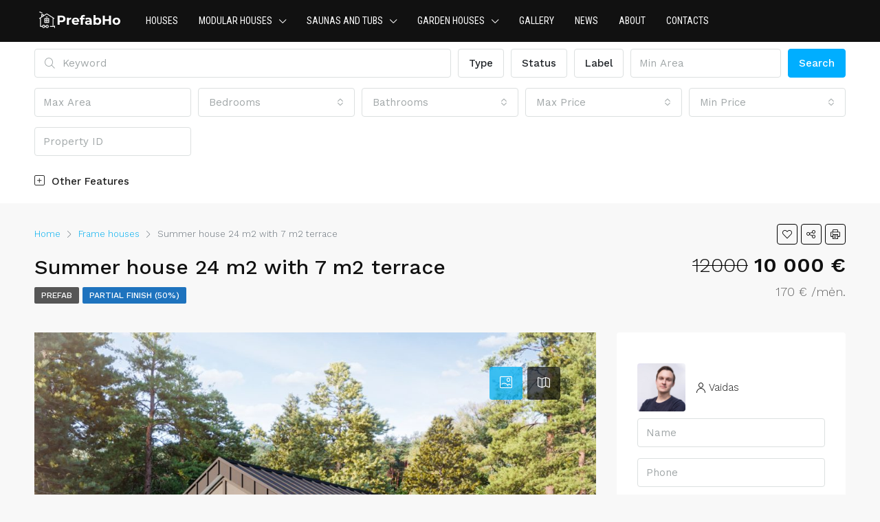

--- FILE ---
content_type: text/html; charset=UTF-8
request_url: https://prefabho.com/houses/summer-house-24-m2-with-7-m2-terrace/
body_size: 37518
content:
<!doctype html>
<html lang="en-US">
<head>
	<meta charset="UTF-8" />
	<meta name="viewport" content="width=device-width, initial-scale=1.0" />
	<link rel="profile" href="https://gmpg.org/xfn/11" />
    <meta name="format-detection" content="telephone=no">
	<title>Summer house 24 m2 with 7 m2 terrace &#8211; Prefab Houses &#8211; prefabricated homes for sale</title>
<meta name='robots' content='max-image-preview:large' />
<link rel='dns-prefetch' href='//maps.google.com' />
<link rel='dns-prefetch' href='//www.googletagmanager.com' />
<link rel='dns-prefetch' href='//fonts.googleapis.com' />
<link rel='preconnect' href='https://fonts.gstatic.com' crossorigin />
<link rel="alternate" type="application/rss+xml" title="Prefab Houses - prefabricated homes for sale &raquo; Feed" href="https://prefabho.com/feed/" />
<link rel="alternate" type="application/rss+xml" title="Prefab Houses - prefabricated homes for sale &raquo; Comments Feed" href="https://prefabho.com/comments/feed/" />
<meta property="og:title" content="Summer house 24 m2 with 7 m2 terrace"/><meta property="og:description" content="
The area of ​​the house is 24 m2. The house has a terrace of 7 m2, also with an Antresole.



The indicated price is with partial decoration 10,000 Eur + V" /><meta property="og:type" content="article"/><meta property="og:url" content="https://prefabho.com/houses/summer-house-24-m2-with-7-m2-terrace/"/><meta property="og:site_name" content="Prefab Houses - prefabricated homes for sale"/><meta property="og:image" content="https://prefabho.com/wp-content/uploads/2021/09/V2-26-1-1024x768-1.jpg"/><link rel='stylesheet' id='wp-block-library-css' href='https://prefabho.com/wp-includes/css/dist/block-library/style.min.css?ver=6.2.8' type='text/css' media='all' />
<link rel='stylesheet' id='classic-theme-styles-css' href='https://prefabho.com/wp-includes/css/classic-themes.min.css?ver=6.2.8' type='text/css' media='all' />
<style id='global-styles-inline-css' type='text/css'>
body{--wp--preset--color--black: #000000;--wp--preset--color--cyan-bluish-gray: #abb8c3;--wp--preset--color--white: #ffffff;--wp--preset--color--pale-pink: #f78da7;--wp--preset--color--vivid-red: #cf2e2e;--wp--preset--color--luminous-vivid-orange: #ff6900;--wp--preset--color--luminous-vivid-amber: #fcb900;--wp--preset--color--light-green-cyan: #7bdcb5;--wp--preset--color--vivid-green-cyan: #00d084;--wp--preset--color--pale-cyan-blue: #8ed1fc;--wp--preset--color--vivid-cyan-blue: #0693e3;--wp--preset--color--vivid-purple: #9b51e0;--wp--preset--gradient--vivid-cyan-blue-to-vivid-purple: linear-gradient(135deg,rgba(6,147,227,1) 0%,rgb(155,81,224) 100%);--wp--preset--gradient--light-green-cyan-to-vivid-green-cyan: linear-gradient(135deg,rgb(122,220,180) 0%,rgb(0,208,130) 100%);--wp--preset--gradient--luminous-vivid-amber-to-luminous-vivid-orange: linear-gradient(135deg,rgba(252,185,0,1) 0%,rgba(255,105,0,1) 100%);--wp--preset--gradient--luminous-vivid-orange-to-vivid-red: linear-gradient(135deg,rgba(255,105,0,1) 0%,rgb(207,46,46) 100%);--wp--preset--gradient--very-light-gray-to-cyan-bluish-gray: linear-gradient(135deg,rgb(238,238,238) 0%,rgb(169,184,195) 100%);--wp--preset--gradient--cool-to-warm-spectrum: linear-gradient(135deg,rgb(74,234,220) 0%,rgb(151,120,209) 20%,rgb(207,42,186) 40%,rgb(238,44,130) 60%,rgb(251,105,98) 80%,rgb(254,248,76) 100%);--wp--preset--gradient--blush-light-purple: linear-gradient(135deg,rgb(255,206,236) 0%,rgb(152,150,240) 100%);--wp--preset--gradient--blush-bordeaux: linear-gradient(135deg,rgb(254,205,165) 0%,rgb(254,45,45) 50%,rgb(107,0,62) 100%);--wp--preset--gradient--luminous-dusk: linear-gradient(135deg,rgb(255,203,112) 0%,rgb(199,81,192) 50%,rgb(65,88,208) 100%);--wp--preset--gradient--pale-ocean: linear-gradient(135deg,rgb(255,245,203) 0%,rgb(182,227,212) 50%,rgb(51,167,181) 100%);--wp--preset--gradient--electric-grass: linear-gradient(135deg,rgb(202,248,128) 0%,rgb(113,206,126) 100%);--wp--preset--gradient--midnight: linear-gradient(135deg,rgb(2,3,129) 0%,rgb(40,116,252) 100%);--wp--preset--duotone--dark-grayscale: url('#wp-duotone-dark-grayscale');--wp--preset--duotone--grayscale: url('#wp-duotone-grayscale');--wp--preset--duotone--purple-yellow: url('#wp-duotone-purple-yellow');--wp--preset--duotone--blue-red: url('#wp-duotone-blue-red');--wp--preset--duotone--midnight: url('#wp-duotone-midnight');--wp--preset--duotone--magenta-yellow: url('#wp-duotone-magenta-yellow');--wp--preset--duotone--purple-green: url('#wp-duotone-purple-green');--wp--preset--duotone--blue-orange: url('#wp-duotone-blue-orange');--wp--preset--font-size--small: 13px;--wp--preset--font-size--medium: 20px;--wp--preset--font-size--large: 36px;--wp--preset--font-size--x-large: 42px;--wp--preset--spacing--20: 0.44rem;--wp--preset--spacing--30: 0.67rem;--wp--preset--spacing--40: 1rem;--wp--preset--spacing--50: 1.5rem;--wp--preset--spacing--60: 2.25rem;--wp--preset--spacing--70: 3.38rem;--wp--preset--spacing--80: 5.06rem;--wp--preset--shadow--natural: 6px 6px 9px rgba(0, 0, 0, 0.2);--wp--preset--shadow--deep: 12px 12px 50px rgba(0, 0, 0, 0.4);--wp--preset--shadow--sharp: 6px 6px 0px rgba(0, 0, 0, 0.2);--wp--preset--shadow--outlined: 6px 6px 0px -3px rgba(255, 255, 255, 1), 6px 6px rgba(0, 0, 0, 1);--wp--preset--shadow--crisp: 6px 6px 0px rgba(0, 0, 0, 1);}:where(.is-layout-flex){gap: 0.5em;}body .is-layout-flow > .alignleft{float: left;margin-inline-start: 0;margin-inline-end: 2em;}body .is-layout-flow > .alignright{float: right;margin-inline-start: 2em;margin-inline-end: 0;}body .is-layout-flow > .aligncenter{margin-left: auto !important;margin-right: auto !important;}body .is-layout-constrained > .alignleft{float: left;margin-inline-start: 0;margin-inline-end: 2em;}body .is-layout-constrained > .alignright{float: right;margin-inline-start: 2em;margin-inline-end: 0;}body .is-layout-constrained > .aligncenter{margin-left: auto !important;margin-right: auto !important;}body .is-layout-constrained > :where(:not(.alignleft):not(.alignright):not(.alignfull)){max-width: var(--wp--style--global--content-size);margin-left: auto !important;margin-right: auto !important;}body .is-layout-constrained > .alignwide{max-width: var(--wp--style--global--wide-size);}body .is-layout-flex{display: flex;}body .is-layout-flex{flex-wrap: wrap;align-items: center;}body .is-layout-flex > *{margin: 0;}:where(.wp-block-columns.is-layout-flex){gap: 2em;}.has-black-color{color: var(--wp--preset--color--black) !important;}.has-cyan-bluish-gray-color{color: var(--wp--preset--color--cyan-bluish-gray) !important;}.has-white-color{color: var(--wp--preset--color--white) !important;}.has-pale-pink-color{color: var(--wp--preset--color--pale-pink) !important;}.has-vivid-red-color{color: var(--wp--preset--color--vivid-red) !important;}.has-luminous-vivid-orange-color{color: var(--wp--preset--color--luminous-vivid-orange) !important;}.has-luminous-vivid-amber-color{color: var(--wp--preset--color--luminous-vivid-amber) !important;}.has-light-green-cyan-color{color: var(--wp--preset--color--light-green-cyan) !important;}.has-vivid-green-cyan-color{color: var(--wp--preset--color--vivid-green-cyan) !important;}.has-pale-cyan-blue-color{color: var(--wp--preset--color--pale-cyan-blue) !important;}.has-vivid-cyan-blue-color{color: var(--wp--preset--color--vivid-cyan-blue) !important;}.has-vivid-purple-color{color: var(--wp--preset--color--vivid-purple) !important;}.has-black-background-color{background-color: var(--wp--preset--color--black) !important;}.has-cyan-bluish-gray-background-color{background-color: var(--wp--preset--color--cyan-bluish-gray) !important;}.has-white-background-color{background-color: var(--wp--preset--color--white) !important;}.has-pale-pink-background-color{background-color: var(--wp--preset--color--pale-pink) !important;}.has-vivid-red-background-color{background-color: var(--wp--preset--color--vivid-red) !important;}.has-luminous-vivid-orange-background-color{background-color: var(--wp--preset--color--luminous-vivid-orange) !important;}.has-luminous-vivid-amber-background-color{background-color: var(--wp--preset--color--luminous-vivid-amber) !important;}.has-light-green-cyan-background-color{background-color: var(--wp--preset--color--light-green-cyan) !important;}.has-vivid-green-cyan-background-color{background-color: var(--wp--preset--color--vivid-green-cyan) !important;}.has-pale-cyan-blue-background-color{background-color: var(--wp--preset--color--pale-cyan-blue) !important;}.has-vivid-cyan-blue-background-color{background-color: var(--wp--preset--color--vivid-cyan-blue) !important;}.has-vivid-purple-background-color{background-color: var(--wp--preset--color--vivid-purple) !important;}.has-black-border-color{border-color: var(--wp--preset--color--black) !important;}.has-cyan-bluish-gray-border-color{border-color: var(--wp--preset--color--cyan-bluish-gray) !important;}.has-white-border-color{border-color: var(--wp--preset--color--white) !important;}.has-pale-pink-border-color{border-color: var(--wp--preset--color--pale-pink) !important;}.has-vivid-red-border-color{border-color: var(--wp--preset--color--vivid-red) !important;}.has-luminous-vivid-orange-border-color{border-color: var(--wp--preset--color--luminous-vivid-orange) !important;}.has-luminous-vivid-amber-border-color{border-color: var(--wp--preset--color--luminous-vivid-amber) !important;}.has-light-green-cyan-border-color{border-color: var(--wp--preset--color--light-green-cyan) !important;}.has-vivid-green-cyan-border-color{border-color: var(--wp--preset--color--vivid-green-cyan) !important;}.has-pale-cyan-blue-border-color{border-color: var(--wp--preset--color--pale-cyan-blue) !important;}.has-vivid-cyan-blue-border-color{border-color: var(--wp--preset--color--vivid-cyan-blue) !important;}.has-vivid-purple-border-color{border-color: var(--wp--preset--color--vivid-purple) !important;}.has-vivid-cyan-blue-to-vivid-purple-gradient-background{background: var(--wp--preset--gradient--vivid-cyan-blue-to-vivid-purple) !important;}.has-light-green-cyan-to-vivid-green-cyan-gradient-background{background: var(--wp--preset--gradient--light-green-cyan-to-vivid-green-cyan) !important;}.has-luminous-vivid-amber-to-luminous-vivid-orange-gradient-background{background: var(--wp--preset--gradient--luminous-vivid-amber-to-luminous-vivid-orange) !important;}.has-luminous-vivid-orange-to-vivid-red-gradient-background{background: var(--wp--preset--gradient--luminous-vivid-orange-to-vivid-red) !important;}.has-very-light-gray-to-cyan-bluish-gray-gradient-background{background: var(--wp--preset--gradient--very-light-gray-to-cyan-bluish-gray) !important;}.has-cool-to-warm-spectrum-gradient-background{background: var(--wp--preset--gradient--cool-to-warm-spectrum) !important;}.has-blush-light-purple-gradient-background{background: var(--wp--preset--gradient--blush-light-purple) !important;}.has-blush-bordeaux-gradient-background{background: var(--wp--preset--gradient--blush-bordeaux) !important;}.has-luminous-dusk-gradient-background{background: var(--wp--preset--gradient--luminous-dusk) !important;}.has-pale-ocean-gradient-background{background: var(--wp--preset--gradient--pale-ocean) !important;}.has-electric-grass-gradient-background{background: var(--wp--preset--gradient--electric-grass) !important;}.has-midnight-gradient-background{background: var(--wp--preset--gradient--midnight) !important;}.has-small-font-size{font-size: var(--wp--preset--font-size--small) !important;}.has-medium-font-size{font-size: var(--wp--preset--font-size--medium) !important;}.has-large-font-size{font-size: var(--wp--preset--font-size--large) !important;}.has-x-large-font-size{font-size: var(--wp--preset--font-size--x-large) !important;}
.wp-block-navigation a:where(:not(.wp-element-button)){color: inherit;}
:where(.wp-block-columns.is-layout-flex){gap: 2em;}
.wp-block-pullquote{font-size: 1.5em;line-height: 1.6;}
</style>
<link rel='stylesheet' id='redux-extendify-styles-css' href='https://prefabho.com/wp-content/plugins/redux-framework/redux-core/assets/css/extendify-utilities.css?ver=4.4.1' type='text/css' media='all' />
<link rel='stylesheet' id='bootstrap-css' href='https://prefabho.com/wp-content/themes/houzez/css/bootstrap.min.css?ver=4.5.0' type='text/css' media='all' />
<link rel='stylesheet' id='bootstrap-select-css' href='https://prefabho.com/wp-content/themes/houzez/css/bootstrap-select.min.css?ver=1.13.18' type='text/css' media='all' />
<link rel='stylesheet' id='font-awesome-5-all-css' href='https://prefabho.com/wp-content/themes/houzez/css/font-awesome/css/all.min.css?ver=5.14.0' type='text/css' media='all' />
<link rel='stylesheet' id='houzez-icons-css' href='https://prefabho.com/wp-content/themes/houzez/css/icons.css?ver=2.8.3.1' type='text/css' media='all' />
<link rel='stylesheet' id='lightslider-css' href='https://prefabho.com/wp-content/themes/houzez/css/lightslider.css?ver=1.1.3' type='text/css' media='all' />
<link rel='stylesheet' id='slick-min-css' href='https://prefabho.com/wp-content/themes/houzez/css/slick-min.css?ver=2.8.3.1' type='text/css' media='all' />
<link rel='stylesheet' id='slick-theme-min-css' href='https://prefabho.com/wp-content/themes/houzez/css/slick-theme-min.css?ver=2.8.3.1' type='text/css' media='all' />
<link rel='stylesheet' id='jquery-ui-css' href='https://prefabho.com/wp-content/themes/houzez/css/jquery-ui.min.css?ver=1.12.1' type='text/css' media='all' />
<link rel='stylesheet' id='bootstrap-datepicker-css' href='https://prefabho.com/wp-content/themes/houzez/css/bootstrap-datepicker.min.css?ver=1.8.0' type='text/css' media='all' />
<link rel='stylesheet' id='houzez-main-css' href='https://prefabho.com/wp-content/themes/houzez/css/main.css?ver=2.8.3.1' type='text/css' media='all' />
<link rel='stylesheet' id='houzez-styling-options-css' href='https://prefabho.com/wp-content/themes/houzez/css/styling-options.css?ver=2.8.3.1' type='text/css' media='all' />
<link rel='stylesheet' id='houzez-style-css' href='https://prefabho.com/wp-content/themes/houzez/style.css?ver=2.8.3.1' type='text/css' media='all' />
<style id='houzez-style-inline-css' type='text/css'>

        @media (min-width: 1200px) {
          .container {
              max-width: 1210px;
          }
        }
                    .label-color-93 {
                        background-color: #1e73be;
                    }
                    
                    .label-color-100 {
                        background-color: #dd9933;
                    }
                    
                    .label-color-120 {
                        background-color: #ff2323;
                    }
                    
                    .label-color-66 {
                        background-color: #1e73be;
                    }
                    
                    .label-color-47 {
                        background-color: #1e73be;
                    }
                    
                    .label-color-76 {
                        background-color: #1e73be;
                    }
                    
                    .label-color-102 {
                        background-color: #09c100;
                    }
                    
                    .gm-marker-color-119 {
                        background-color: #ff2323;
                        border-color:#ff2323;
                    }
                    
                    .gm-marker-color-119:after {
                        border-top-color: #ff2323;
                    }
                    
        body {
            font-family: Work Sans;
            font-size: 15px;
            font-weight: 300;
            line-height: 24px;
            text-transform: none;
        }
        .main-nav,
        .dropdown-menu,
        .login-register,
        .btn.btn-create-listing,
        .logged-in-nav,
        .btn-phone-number {
          font-family: Roboto Condensed;
          font-size: 14px;
          font-weight: ;
          text-align: left;
          text-transform: uppercase;
        }

        .btn,
        .form-control,
        .bootstrap-select .text,
        .sort-by-title,
        .woocommerce ul.products li.product .button {
          font-family: Work Sans;
          font-size: 15px; 
        }
        
        h1, h2, h3, h4, h5, h6, .item-title {
          font-family: Work Sans;
          font-weight: 500;
          text-transform: inherit;
        }

        .post-content-wrap h1, .post-content-wrap h2, .post-content-wrap h3, .post-content-wrap h4, .post-content-wrap h5, .post-content-wrap h6 {
          font-weight: 500;
          text-transform: inherit;
          text-align: inherit; 
        }

        .top-bar-wrap {
            font-family: Roboto;
            font-size: 15px;
            font-weight: 300;
            line-height: 25px;
            text-align: left;
            text-transform: none;   
        }
        .footer-wrap {
            font-family: Roboto;
            font-size: 14px;
            font-weight: 300;
            line-height: 25px;
            text-align: left;
            text-transform: none;
        }
        
        .header-v1 .header-inner-wrap,
        .header-v1 .navbar-logged-in-wrap {
            line-height: 60px;
            height: 60px; 
        }
        .header-v2 .header-top .navbar {
          height: 110px; 
        }

        .header-v2 .header-bottom .header-inner-wrap,
        .header-v2 .header-bottom .navbar-logged-in-wrap {
          line-height: 54px;
          height: 54px; 
        }

        .header-v3 .header-top .header-inner-wrap,
        .header-v3 .header-top .header-contact-wrap {
          height: 80px;
          line-height: 80px; 
        }
        .header-v3 .header-bottom .header-inner-wrap,
        .header-v3 .header-bottom .navbar-logged-in-wrap {
          line-height: 54px;
          height: 54px; 
        }
        .header-v4 .header-inner-wrap,
        .header-v4 .navbar-logged-in-wrap {
          line-height: 90px;
          height: 90px; 
        }
        .header-v5 .header-top .header-inner-wrap,
        .header-v5 .header-top .navbar-logged-in-wrap {
          line-height: 110px;
          height: 110px; 
        }
        .header-v5 .header-bottom .header-inner-wrap {
          line-height: 54px;
          height: 54px; 
        }
        .header-v6 .header-inner-wrap,
        .header-v6 .navbar-logged-in-wrap {
          height: 60px;
          line-height: 60px; 
        }
        @media (min-width: 1200px) {
            .header-v5 .header-top .container {
                max-width: 1170px;
            }
        }
    
      body,
      .main-wrap,
      .fw-property-documents-wrap h3 span, 
      .fw-property-details-wrap h3 span {
        background-color: #f8f8f8; 
      }
      .houzez-main-wrap-v2, .main-wrap.agent-detail-page-v2 {
        background-color: #ffffff;
      }

       body,
      .form-control,
      .bootstrap-select .text,
      .item-title a,
      .listing-tabs .nav-tabs .nav-link,
      .item-wrap-v2 .item-amenities li span,
      .item-wrap-v2 .item-amenities li:before,
      .item-parallax-wrap .item-price-wrap,
      .list-view .item-body .item-price-wrap,
      .property-slider-item .item-price-wrap,
      .page-title-wrap .item-price-wrap,
      .agent-information .agent-phone span a,
      .property-overview-wrap ul li strong,
      .mobile-property-title .item-price-wrap .item-price,
      .fw-property-features-left li a,
      .lightbox-content-wrap .item-price-wrap,
      .blog-post-item-v1 .blog-post-title h3 a,
      .blog-post-content-widget h4 a,
      .property-item-widget .right-property-item-widget-wrap .item-price-wrap,
      .login-register-form .modal-header .login-register-tabs .nav-link.active,
      .agent-list-wrap .agent-list-content h2 a,
      .agent-list-wrap .agent-list-contact li a,
      .agent-contacts-wrap li a,
      .menu-edit-property li a,
      .statistic-referrals-list li a,
      .chart-nav .nav-pills .nav-link,
      .dashboard-table-properties td .property-payment-status,
      .dashboard-mobile-edit-menu-wrap .bootstrap-select > .dropdown-toggle.bs-placeholder,
      .payment-method-block .radio-tab .control-text,
      .post-title-wrap h2 a,
      .lead-nav-tab.nav-pills .nav-link,
      .deals-nav-tab.nav-pills .nav-link,
      .btn-light-grey-outlined:hover,
      button:not(.bs-placeholder) .filter-option-inner-inner,
      .fw-property-floor-plans-wrap .floor-plans-tabs a,
      .products > .product > .item-body > a,
      .woocommerce ul.products li.product .price,
      .woocommerce div.product p.price, 
      .woocommerce div.product span.price,
      .woocommerce #reviews #comments ol.commentlist li .meta,
      .woocommerce-MyAccount-navigation ul li a,
      .activitiy-item-close-button a,
      .property-section-wrap li a {
       color: #111111; 
     }


    
      a,
      a:hover,
      a:active,
      a:focus,
      .primary-text,
      .btn-clear,
      .btn-apply,
      .btn-primary-outlined,
      .btn-primary-outlined:before,
      .item-title a:hover,
      .sort-by .bootstrap-select .bs-placeholder,
      .sort-by .bootstrap-select > .btn,
      .sort-by .bootstrap-select > .btn:active,
      .page-link,
      .page-link:hover,
      .accordion-title:before,
      .blog-post-content-widget h4 a:hover,
      .agent-list-wrap .agent-list-content h2 a:hover,
      .agent-list-wrap .agent-list-contact li a:hover,
      .agent-contacts-wrap li a:hover,
      .agent-nav-wrap .nav-pills .nav-link,
      .dashboard-side-menu-wrap .side-menu-dropdown a.active,
      .menu-edit-property li a.active,
      .menu-edit-property li a:hover,
      .dashboard-statistic-block h3 .fa,
      .statistic-referrals-list li a:hover,
      .chart-nav .nav-pills .nav-link.active,
      .board-message-icon-wrap.active,
      .post-title-wrap h2 a:hover,
      .listing-switch-view .switch-btn.active,
      .item-wrap-v6 .item-price-wrap,
      .listing-v6 .list-view .item-body .item-price-wrap,
      .woocommerce nav.woocommerce-pagination ul li a, 
      .woocommerce nav.woocommerce-pagination ul li span,
      .woocommerce-MyAccount-navigation ul li a:hover,
      .property-schedule-tour-form-wrap .control input:checked ~ .control__indicator,
      .property-schedule-tour-form-wrap .control:hover,
      .property-walkscore-wrap-v2 .score-details .houzez-icon,
      .login-register .btn-icon-login-register + .dropdown-menu a,
      .activitiy-item-close-button a:hover,
      .property-section-wrap li a:hover,
      .agent-detail-page-v2 .agent-nav-wrap .nav-link.active {
        color: #00aeef; 
      }
      
      .agent-list-position a {
        color: #00aeef; 
      }

      .control input:checked ~ .control__indicator,
      .top-banner-wrap .nav-pills .nav-link,
      .btn-primary-outlined:hover,
      .page-item.active .page-link,
      .slick-prev:hover,
      .slick-prev:focus,
      .slick-next:hover,
      .slick-next:focus,
      .mobile-property-tools .nav-pills .nav-link.active,
      .login-register-form .modal-header,
      .agent-nav-wrap .nav-pills .nav-link.active,
      .board-message-icon-wrap .notification-circle,
      .primary-label,
      .fc-event, .fc-event-dot,
      .compare-table .table-hover > tbody > tr:hover,
      .post-tag,
      .datepicker table tr td.active.active,
      .datepicker table tr td.active.disabled,
      .datepicker table tr td.active.disabled.active,
      .datepicker table tr td.active.disabled.disabled,
      .datepicker table tr td.active.disabled:active,
      .datepicker table tr td.active.disabled:hover,
      .datepicker table tr td.active.disabled:hover.active,
      .datepicker table tr td.active.disabled:hover.disabled,
      .datepicker table tr td.active.disabled:hover:active,
      .datepicker table tr td.active.disabled:hover:hover,
      .datepicker table tr td.active.disabled:hover[disabled],
      .datepicker table tr td.active.disabled[disabled],
      .datepicker table tr td.active:active,
      .datepicker table tr td.active:hover,
      .datepicker table tr td.active:hover.active,
      .datepicker table tr td.active:hover.disabled,
      .datepicker table tr td.active:hover:active,
      .datepicker table tr td.active:hover:hover,
      .datepicker table tr td.active:hover[disabled],
      .datepicker table tr td.active[disabled],
      .ui-slider-horizontal .ui-slider-range,
      .btn-bubble {
        background-color: #00aeef; 
      }

      .control input:checked ~ .control__indicator,
      .btn-primary-outlined,
      .page-item.active .page-link,
      .mobile-property-tools .nav-pills .nav-link.active,
      .agent-nav-wrap .nav-pills .nav-link,
      .agent-nav-wrap .nav-pills .nav-link.active,
      .chart-nav .nav-pills .nav-link.active,
      .dashaboard-snake-nav .step-block.active,
      .fc-event,
      .fc-event-dot,
      .property-schedule-tour-form-wrap .control input:checked ~ .control__indicator,
      .agent-detail-page-v2 .agent-nav-wrap .nav-link.active {
        border-color: #00aeef; 
      }

      .slick-arrow:hover {
        background-color: rgba(0,174,239,0.75); 
      }

      .slick-arrow {
        background-color: #00aeef; 
      }

      .property-banner .nav-pills .nav-link.active {
        background-color: rgba(0,174,239,0.75) !important; 
      }

      .property-navigation-wrap a.active {
        color: #00aeef;
        -webkit-box-shadow: inset 0 -3px #00aeef;
        box-shadow: inset 0 -3px #00aeef; 
      }

      .btn-primary,
      .fc-button-primary,
      .woocommerce nav.woocommerce-pagination ul li a:focus, 
      .woocommerce nav.woocommerce-pagination ul li a:hover, 
      .woocommerce nav.woocommerce-pagination ul li span.current {
        color: #fff;
        background-color: #00aeef;
        border-color: #00aeef; 
      }
      .btn-primary:focus, .btn-primary:focus:active,
      .fc-button-primary:focus,
      .fc-button-primary:focus:active {
        color: #fff;
        background-color: #00aeef;
        border-color: #00aeef; 
      }
      .btn-primary:hover,
      .fc-button-primary:hover {
        color: #fff;
        background-color: #00AEEF;
        border-color: #00AEEF; 
      }
      .btn-primary:active, 
      .btn-primary:not(:disabled):not(:disabled):active,
      .fc-button-primary:active,
      .fc-button-primary:not(:disabled):not(:disabled):active {
        color: #fff;
        background-color: #00AEEF;
        border-color: #00AEEF; 
      }

      .btn-secondary,
      .woocommerce span.onsale,
      .woocommerce ul.products li.product .button,
      .woocommerce #respond input#submit.alt, 
      .woocommerce a.button.alt, 
      .woocommerce button.button.alt, 
      .woocommerce input.button.alt,
      .woocommerce #review_form #respond .form-submit input,
      .woocommerce #respond input#submit, 
      .woocommerce a.button, 
      .woocommerce button.button, 
      .woocommerce input.button {
        color: #fff;
        background-color: #61ce70;
        border-color: #61ce70; 
      }
      .woocommerce ul.products li.product .button:focus,
      .woocommerce ul.products li.product .button:active,
      .woocommerce #respond input#submit.alt:focus, 
      .woocommerce a.button.alt:focus, 
      .woocommerce button.button.alt:focus, 
      .woocommerce input.button.alt:focus,
      .woocommerce #respond input#submit.alt:active, 
      .woocommerce a.button.alt:active, 
      .woocommerce button.button.alt:active, 
      .woocommerce input.button.alt:active,
      .woocommerce #review_form #respond .form-submit input:focus,
      .woocommerce #review_form #respond .form-submit input:active,
      .woocommerce #respond input#submit:active, 
      .woocommerce a.button:active, 
      .woocommerce button.button:active, 
      .woocommerce input.button:active,
      .woocommerce #respond input#submit:focus, 
      .woocommerce a.button:focus, 
      .woocommerce button.button:focus, 
      .woocommerce input.button:focus {
        color: #fff;
        background-color: #61ce70;
        border-color: #61ce70; 
      }
      .btn-secondary:hover,
      .woocommerce ul.products li.product .button:hover,
      .woocommerce #respond input#submit.alt:hover, 
      .woocommerce a.button.alt:hover, 
      .woocommerce button.button.alt:hover, 
      .woocommerce input.button.alt:hover,
      .woocommerce #review_form #respond .form-submit input:hover,
      .woocommerce #respond input#submit:hover, 
      .woocommerce a.button:hover, 
      .woocommerce button.button:hover, 
      .woocommerce input.button:hover {
        color: #fff;
        background-color: #61ce70;
        border-color: #61ce70; 
      }
      .btn-secondary:active, 
      .btn-secondary:not(:disabled):not(:disabled):active {
        color: #fff;
        background-color: #61ce70;
        border-color: #61ce70; 
      }

      .btn-primary-outlined {
        color: #00aeef;
        background-color: transparent;
        border-color: #00aeef; 
      }
      .btn-primary-outlined:focus, .btn-primary-outlined:focus:active {
        color: #00aeef;
        background-color: transparent;
        border-color: #00aeef; 
      }
      .btn-primary-outlined:hover {
        color: #fff;
        background-color: #00AEEF;
        border-color: #00AEEF; 
      }
      .btn-primary-outlined:active, .btn-primary-outlined:not(:disabled):not(:disabled):active {
        color: #00aeef;
        background-color: rgba(26, 26, 26, 0);
        border-color: #00AEEF; 
      }

      .btn-secondary-outlined {
        color: #61ce70;
        background-color: transparent;
        border-color: #61ce70; 
      }
      .btn-secondary-outlined:focus, .btn-secondary-outlined:focus:active {
        color: #61ce70;
        background-color: transparent;
        border-color: #61ce70; 
      }
      .btn-secondary-outlined:hover {
        color: #fff;
        background-color: #61ce70;
        border-color: #61ce70; 
      }
      .btn-secondary-outlined:active, .btn-secondary-outlined:not(:disabled):not(:disabled):active {
        color: #61ce70;
        background-color: rgba(26, 26, 26, 0);
        border-color: #61ce70; 
      }

      .btn-call {
        color: #61ce70;
        background-color: transparent;
        border-color: #61ce70; 
      }
      .btn-call:focus, .btn-call:focus:active {
        color: #61ce70;
        background-color: transparent;
        border-color: #61ce70; 
      }
      .btn-call:hover {
        color: #61ce70;
        background-color: rgba(26, 26, 26, 0);
        border-color: #61ce70; 
      }
      .btn-call:active, .btn-call:not(:disabled):not(:disabled):active {
        color: #61ce70;
        background-color: rgba(26, 26, 26, 0);
        border-color: #61ce70; 
      }
      .icon-delete .btn-loader:after{
          border-color: #00aeef transparent #00aeef transparent
      }
    
      .header-v1 {
        background-color: #111111;
        border-bottom: 1px solid #111111; 
      }

      .header-v1 a.nav-link {
        color: #ffffff; 
      }

      .header-v1 a.nav-link:hover,
      .header-v1 a.nav-link:active {
        color: #00aeff;
        background-color: rgba(255,255,255,0.2); 
      }
      .header-desktop .main-nav .nav-link {
          letter-spacing: 0px;
      }
    
      .header-v2 .header-top,
      .header-v5 .header-top,
      .header-v2 .header-contact-wrap {
        background-color: #ffffff; 
      }

      .header-v2 .header-bottom, 
      .header-v5 .header-bottom {
        background-color: #004274;
      }

      .header-v2 .header-contact-wrap .header-contact-right, .header-v2 .header-contact-wrap .header-contact-right a, .header-contact-right a:hover, header-contact-right a:active {
        color: #004274; 
      }

      .header-v2 .header-contact-left {
        color: #004274; 
      }

      .header-v2 .header-bottom,
      .header-v2 .navbar-nav > li,
      .header-v2 .navbar-nav > li:first-of-type,
      .header-v5 .header-bottom,
      .header-v5 .navbar-nav > li,
      .header-v5 .navbar-nav > li:first-of-type {
        border-color: rgba(255,255,255,0.2);
      }

      .header-v2 a.nav-link,
      .header-v5 a.nav-link {
        color: #ffffff; 
      }

      .header-v2 a.nav-link:hover,
      .header-v2 a.nav-link:active,
      .header-v5 a.nav-link:hover,
      .header-v5 a.nav-link:active {
        color: #00aeff;
        background-color: rgba(255,255,255,0.2); 
      }

      .header-v2 .header-contact-right a:hover, 
      .header-v2 .header-contact-right a:active,
      .header-v3 .header-contact-right a:hover, 
      .header-v3 .header-contact-right a:active {
        background-color: transparent;
      }

      .header-v2 .header-social-icons a,
      .header-v5 .header-social-icons a {
        color: #004274; 
      }
    
      .header-v3 .header-top {
        background-color: #004274; 
      }

      .header-v3 .header-bottom {
        background-color: #004272; 
      }

      .header-v3 .header-contact,
      .header-v3-mobile {
        background-color: #00aeef;
        color: #ffffff; 
      }

      .header-v3 .header-bottom,
      .header-v3 .login-register,
      .header-v3 .navbar-nav > li,
      .header-v3 .navbar-nav > li:first-of-type {
        border-color: ; 
      }

      .header-v3 a.nav-link, 
      .header-v3 .header-contact-right a:hover, .header-v3 .header-contact-right a:active {
        color: #ffffff; 
      }

      .header-v3 a.nav-link:hover,
      .header-v3 a.nav-link:active {
        color: #00aeff;
        background-color: rgba(255,255,255,0.2); 
      }

      .header-v3 .header-social-icons a {
        color: #FFFFFF; 
      }
    
      .header-v4 {
        background-color: #004274; 
      }

      .header-v4 a.nav-link {
        color: #ffffff; 
      }

      .header-v4 a.nav-link:hover,
      .header-v4 a.nav-link:active {
        color: #ffffff;
        background-color: rgba(0, 174, 255, 0.1); 
      }
    
      .header-v6 .header-top {
        background-color: #00AEEF; 
      }

      .header-v6 a.nav-link {
        color: #FFFFFF; 
      }

      .header-v6 a.nav-link:hover,
      .header-v6 a.nav-link:active {
        color: #00aeff;
        background-color: rgba(255,255,255,0.2); 
      }

      .header-v6 .header-social-icons a {
        color: #FFFFFF; 
      }
    
      .header-mobile {
        background-color: #ffffff; 
      }
      .header-mobile .toggle-button-left,
      .header-mobile .toggle-button-right {
        color: #000000; 
      }

      .nav-mobile .logged-in-nav a,
      .nav-mobile .main-nav,
      .nav-mobile .navi-login-register {
        background-color: #ffffff; 
      }

      .nav-mobile .logged-in-nav a,
      .nav-mobile .main-nav .nav-item .nav-item a,
      .nav-mobile .main-nav .nav-item a,
      .navi-login-register .main-nav .nav-item a {
        color: #000000;
        border-bottom: 1px solid #e0e0e0;
        background-color: #ffffff;
      }

      .nav-mobile .btn-create-listing,
      .navi-login-register .btn-create-listing {
        color: #fff;
        border: 1px solid #00aeef;
        background-color: #00aeef; 
      }

      .nav-mobile .btn-create-listing:hover, .nav-mobile .btn-create-listing:active,
      .navi-login-register .btn-create-listing:hover,
      .navi-login-register .btn-create-listing:active {
        color: #fff;
        border: 1px solid #00aeef;
        background-color: rgba(0, 174, 255, 0.65); 
      }
    
      .header-transparent-wrap .header-v4 {
        background-color: transparent;
        border-bottom: 1px none rgba(0,0,0,0.3); 
      }

      .header-transparent-wrap .header-v4 a {
        color: #ffffff; 
      }

      .header-transparent-wrap .header-v4 a:hover,
      .header-transparent-wrap .header-v4 a:active {
        color: #f2f2f2;
        background-color: rgba(255, 255, 255, 0.1); 
      }
    
      .main-nav .navbar-nav .nav-item .dropdown-menu,
      .login-register .login-register-nav li .dropdown-menu {
        background-color: rgba(255,255,255,0.95); 
      }

      .login-register .login-register-nav li .dropdown-menu:before {
          border-left-color: rgba(255,255,255,0.95);
          border-top-color: rgba(255,255,255,0.95);
      }

      .main-nav .navbar-nav .nav-item .nav-item a,
      .login-register .login-register-nav li .dropdown-menu .nav-item a {
        color: #2e3e49;
        border-bottom: 1px solid #e6e6e6; 
      }

      .main-nav .navbar-nav .nav-item .nav-item a:hover,
      .main-nav .navbar-nav .nav-item .nav-item a:active,
      .login-register .login-register-nav li .dropdown-menu .nav-item a:hover {
        color: #00aeff; 
      }
      .main-nav .navbar-nav .nav-item .nav-item a:hover,
      .main-nav .navbar-nav .nav-item .nav-item a:active,
      .login-register .login-register-nav li .dropdown-menu .nav-item a:hover {
          background-color: rgba(0, 174, 255, 0.1);
      }
    
      .header-main-wrap .btn-create-listing {
        color: #ffffff;
        border: 1px solid #00aeef;
        background-color: #00aeef; 
      }

      .header-main-wrap .btn-create-listing:hover,
      .header-main-wrap .btn-create-listing:active {
        color: rgba(255,255,255,1);
        border: 1px solid #00AEEF;
        background-color: rgba(53,200,255,1); 
      }
    
      .header-transparent-wrap .header-v4 .btn-create-listing {
        color: #ffffff;
        border: 1px solid #ffffff;
        background-color: rgba(255,255,255,0.2); 
      }

      .header-transparent-wrap .header-v4 .btn-create-listing:hover,
      .header-transparent-wrap .header-v4 .btn-create-listing:active {
        color: rgba(255,255,255,1);
        border: 1px solid #00AEEF;
        background-color: rgba(0,174,239,1); 
      }
    
      .header-transparent-wrap .logged-in-nav a,
      .logged-in-nav a {
        color: #2e3e49;
        border-color: #e6e6e6;
        background-color: #FFFFFF; 
      }

      .header-transparent-wrap .logged-in-nav a:hover,
      .header-transparent-wrap .logged-in-nav a:active,
      .logged-in-nav a:hover,
      .logged-in-nav a:active {
        color: #2e3e49;
        background-color: rgba(204,204,204,0.15);
        border-color: #e6e6e6; 
      }
    
      .form-control::-webkit-input-placeholder,
      .search-banner-wrap ::-webkit-input-placeholder,
      .advanced-search ::-webkit-input-placeholder,
      .advanced-search-banner-wrap ::-webkit-input-placeholder,
      .overlay-search-advanced-module ::-webkit-input-placeholder {
        color: #a1a7a8; 
      }
      .bootstrap-select > .dropdown-toggle.bs-placeholder, 
      .bootstrap-select > .dropdown-toggle.bs-placeholder:active, 
      .bootstrap-select > .dropdown-toggle.bs-placeholder:focus, 
      .bootstrap-select > .dropdown-toggle.bs-placeholder:hover {
        color: #a1a7a8; 
      }
      .form-control::placeholder,
      .search-banner-wrap ::-webkit-input-placeholder,
      .advanced-search ::-webkit-input-placeholder,
      .advanced-search-banner-wrap ::-webkit-input-placeholder,
      .overlay-search-advanced-module ::-webkit-input-placeholder {
        color: #a1a7a8; 
      }

      .search-banner-wrap ::-moz-placeholder,
      .advanced-search ::-moz-placeholder,
      .advanced-search-banner-wrap ::-moz-placeholder,
      .overlay-search-advanced-module ::-moz-placeholder {
        color: #a1a7a8; 
      }

      .search-banner-wrap :-ms-input-placeholder,
      .advanced-search :-ms-input-placeholder,
      .advanced-search-banner-wrap ::-ms-input-placeholder,
      .overlay-search-advanced-module ::-ms-input-placeholder {
        color: #a1a7a8; 
      }

      .search-banner-wrap :-moz-placeholder,
      .advanced-search :-moz-placeholder,
      .advanced-search-banner-wrap :-moz-placeholder,
      .overlay-search-advanced-module :-moz-placeholder {
        color: #a1a7a8; 
      }

      .advanced-search .form-control,
      .advanced-search .bootstrap-select > .btn,
      .location-trigger,
      .vertical-search-wrap .form-control,
      .vertical-search-wrap .bootstrap-select > .btn,
      .step-search-wrap .form-control,
      .step-search-wrap .bootstrap-select > .btn,
      .advanced-search-banner-wrap .form-control,
      .advanced-search-banner-wrap .bootstrap-select > .btn,
      .search-banner-wrap .form-control,
      .search-banner-wrap .bootstrap-select > .btn,
      .overlay-search-advanced-module .form-control,
      .overlay-search-advanced-module .bootstrap-select > .btn,
      .advanced-search-v2 .advanced-search-btn,
      .advanced-search-v2 .advanced-search-btn:hover {
        border-color: #dce0e0; 
      }

      .advanced-search-nav,
      .search-expandable,
      .overlay-search-advanced-module {
        background-color: #FFFFFF; 
      }
      .btn-search {
        color: #ffffff;
        background-color: #00aeff;
        border-color: #00aeff;
      }
      .btn-search:hover, .btn-search:active  {
        color: #ffffff;
        background-color: #2dbcff;
        border-color: #00aeff;
      }
      .advanced-search-btn {
        color: #00aeff;
        background-color: #ffffff;
        border-color: #00aeff; 
      }
      .advanced-search-btn:hover, .advanced-search-btn:active {
        color: #ffffff;
        background-color: #00aeff;
        border-color: #00aeff; 
      }
      .advanced-search-btn:focus {
        color: #00aeff;
        background-color: #ffffff;
        border-color: #00aeff; 
      }
      .search-expandable-label {
        color: #ffffff;
        background-color: #00aeef;
      }
      .advanced-search-nav {
        padding-top: 10px;
        padding-bottom: 10px;
      }
      .features-list-wrap .control--checkbox,
      .features-list-wrap .control--radio,
      .range-text, 
      .features-list-wrap .control--checkbox, 
      .features-list-wrap .btn-features-list, 
      .overlay-search-advanced-module .search-title, 
      .overlay-search-advanced-module .overlay-search-module-close {
          color: #222222;
      }
      .advanced-search-half-map {
        background-color: #FFFFFF; 
      }
      .advanced-search-half-map .range-text, 
      .advanced-search-half-map .features-list-wrap .control--checkbox, 
      .advanced-search-half-map .features-list-wrap .btn-features-list {
          color: #222222;
      }
    
      .save-search-btn {
          border-color: #28a745 ;
          background-color: #ffffff ;
          color: #28a745 ;
      }
      .save-search-btn:hover,
      .save-search-btn:active {
          border-color: #28a745;
          background-color: #28a745 ;
          color: #ffffff ;
      }
    .label-featured {
      background-color: #dd3333;
      color: #ffffff; 
    }
    
    .dashboard-side-wrap {
      background-color: #000000; 
    }

    .side-menu a {
      color: #ffffff; 
    }

    .side-menu a.active,
    .side-menu .side-menu-parent-selected > a,
    .side-menu-dropdown a,
    .side-menu a:hover {
      color: #4cc6f4; 
    }
    .dashboard-side-menu-wrap .side-menu-dropdown a.active {
      color: #00aeff
    }
    
      .detail-wrap {
        background-color: rgba(201,201,201,0.1);
        border-color: #ededed; 
      }
    .top-bar-wrap,
    .top-bar-wrap .dropdown-menu,
    .switcher-wrap .dropdown-menu {
      background-color: #000000;
    }
    .top-bar-wrap a,
    .top-bar-contact,
    .top-bar-slogan,
    .top-bar-wrap .btn,
    .top-bar-wrap .dropdown-menu,
    .switcher-wrap .dropdown-menu,
    .top-bar-wrap .navbar-toggler {
      color: #ffffff;
    }
    .top-bar-wrap a:hover,
    .top-bar-wrap a:active,
    .top-bar-wrap .btn:hover,
    .top-bar-wrap .btn:active,
    .top-bar-wrap .dropdown-menu li:hover,
    .top-bar-wrap .dropdown-menu li:active,
    .switcher-wrap .dropdown-menu li:hover,
    .switcher-wrap .dropdown-menu li:active {
      color: rgba(0,174,239,0.75);
    }
    .class-energy-indicator:nth-child(1) {
        background-color: #33a357;
    }
    .class-energy-indicator:nth-child(2) {
        background-color: #79b752;
    }
    .class-energy-indicator:nth-child(3) {
        background-color: #c3d545;
    }
    .class-energy-indicator:nth-child(4) {
        background-color: #fff12c;
    }
    .class-energy-indicator:nth-child(5) {
        background-color: #edb731;
    }
    .class-energy-indicator:nth-child(6) {
        background-color: #d66f2c;
    }
    .class-energy-indicator:nth-child(7) {
        background-color: #cc232a;
    }
    .class-energy-indicator:nth-child(8) {
        background-color: #cc232a;
    }
    .class-energy-indicator:nth-child(9) {
        background-color: #cc232a;
    }
    .class-energy-indicator:nth-child(10) {
        background-color: #cc232a;
    }
    
      .agent-detail-page-v2 .agent-profile-wrap { background-color:#0e4c7b }
      .agent-detail-page-v2 .agent-list-position a, .agent-detail-page-v2 .agent-profile-header h1, .agent-detail-page-v2 .rating-score-text, .agent-detail-page-v2 .agent-profile-address address, .agent-detail-page-v2 .badge-success { color:#ffffff }

      .agent-detail-page-v2 .all-reviews, .agent-detail-page-v2 .agent-profile-cta a { color:#00aeff }
    
    .footer-top-wrap {
      background-color: #444444; 
    }

    .footer-bottom-wrap {
      background-color: #000000; 
    }

    .footer-top-wrap,
    .footer-top-wrap a,
    .footer-bottom-wrap,
    .footer-bottom-wrap a,
    .footer-top-wrap .property-item-widget .right-property-item-widget-wrap .item-amenities,
    .footer-top-wrap .property-item-widget .right-property-item-widget-wrap .item-price-wrap,
    .footer-top-wrap .blog-post-content-widget h4 a,
    .footer-top-wrap .blog-post-content-widget,
    .footer-top-wrap .form-tools .control,
    .footer-top-wrap .slick-dots li.slick-active button:before,
    .footer-top-wrap .slick-dots li button::before,
    .footer-top-wrap .widget ul:not(.item-amenities):not(.item-price-wrap):not(.contact-list):not(.dropdown-menu):not(.nav-tabs) li span {
      color: #ffffff; 
    }
    
          .footer-top-wrap a:hover,
          .footer-bottom-wrap a:hover,
          .footer-top-wrap .blog-post-content-widget h4 a:hover {
            color: rgba(0,174,239,1); 
          }
        .houzez-osm-cluster {
            background-image: url(https://prefabho.com/wp-content/uploads/2019/06/cluster-icon.png);
            text-align: center;
            color: #fff;
            width: 48px;
            height: 48px;
            line-height: 48px;
        }
    .new-feature:after {
    content: "new";
    background-color: #61ce70;
    color: #fff;
    margin-left: 10px;
    border-radius: 4px;
    font-size: 12px;
    padding: 0 4px 1px;
    font-weight: 500;
    position: absolute;
    line-height: 12px;
    right: 15px;
    top: 19px;
}
.dropdown-menu .dropdown-menu > .new-feature:after {
    right: 15px;
}
.dropdown-menu > .menu-item-has-children.new-feature:after {
    right: 35px;
}
</style>
<link rel="preload" as="style" href="https://fonts.googleapis.com/css?family=Work%20Sans:100,200,300,400,500,600,700,800,900,100italic,200italic,300italic,400italic,500italic,600italic,700italic,800italic,900italic%7CRoboto%20Condensed%7CRoboto:300&#038;display=swap&#038;ver=1736797879" /><link rel="stylesheet" href="https://fonts.googleapis.com/css?family=Work%20Sans:100,200,300,400,500,600,700,800,900,100italic,200italic,300italic,400italic,500italic,600italic,700italic,800italic,900italic%7CRoboto%20Condensed%7CRoboto:300&#038;display=swap&#038;ver=1736797879" media="print" onload="this.media='all'"><noscript><link rel="stylesheet" href="https://fonts.googleapis.com/css?family=Work%20Sans:100,200,300,400,500,600,700,800,900,100italic,200italic,300italic,400italic,500italic,600italic,700italic,800italic,900italic%7CRoboto%20Condensed%7CRoboto:300&#038;display=swap&#038;ver=1736797879" /></noscript><script type='text/javascript' src='https://prefabho.com/wp-includes/js/jquery/jquery.min.js?ver=3.6.4' id='jquery-core-js'></script>
<script type='text/javascript' src='https://prefabho.com/wp-includes/js/jquery/jquery-migrate.min.js?ver=3.4.0' id='jquery-migrate-js'></script>
<script type='text/javascript' src='https://maps.google.com/maps/api/js?libraries=places&#038;language=en_US&#038;key=AIzaSyDEZJ1IhAXUhFoj-RP6rSSrAbMK4eNa8z0&#038;ver=6.2.8' id='houzez-google-map-api-js' defer></script>

<!-- Google tag (gtag.js) snippet added by Site Kit -->
<!-- Google Analytics snippet added by Site Kit -->
<script type='text/javascript' src='https://www.googletagmanager.com/gtag/js?id=GT-552QDNQ' id='google_gtagjs-js' async></script>
<script type='text/javascript' id='google_gtagjs-js-after'>
window.dataLayer = window.dataLayer || [];function gtag(){dataLayer.push(arguments);}
gtag("set","linker",{"domains":["prefabho.com"]});
gtag("js", new Date());
gtag("set", "developer_id.dZTNiMT", true);
gtag("config", "GT-552QDNQ");
</script>
<link rel="https://api.w.org/" href="https://prefabho.com/wp-json/" /><link rel="alternate" type="application/json" href="https://prefabho.com/wp-json/wp/v2/properties/18676" /><link rel="EditURI" type="application/rsd+xml" title="RSD" href="https://prefabho.com/xmlrpc.php?rsd" />
<link rel="wlwmanifest" type="application/wlwmanifest+xml" href="https://prefabho.com/wp-includes/wlwmanifest.xml" />
<meta name="generator" content="WordPress 6.2.8" />
<link rel="canonical" href="https://prefabho.com/houses/summer-house-24-m2-with-7-m2-terrace/" />
<link rel='shortlink' href='https://prefabho.com/?p=18676' />
<link rel="alternate" type="application/json+oembed" href="https://prefabho.com/wp-json/oembed/1.0/embed?url=https%3A%2F%2Fprefabho.com%2Fhouses%2Fsummer-house-24-m2-with-7-m2-terrace%2F" />
<link rel="alternate" type="text/xml+oembed" href="https://prefabho.com/wp-json/oembed/1.0/embed?url=https%3A%2F%2Fprefabho.com%2Fhouses%2Fsummer-house-24-m2-with-7-m2-terrace%2F&#038;format=xml" />
<meta name="generator" content="Redux 4.4.1" /><meta name="generator" content="Site Kit by Google 1.170.0" /><!-- Favicon --><link rel="shortcut icon" href="https://prefabho.com/wp-content/uploads/2021/02/favicon-32x32-1.png"><!-- Apple iPhone Icon --><link rel="apple-touch-icon-precomposed" href="https://prefabho.com/wp-content/uploads/2021/02/android-chrome-512x512-1.png"><!-- Apple iPhone Retina Icon --><link rel="apple-touch-icon-precomposed" sizes="114x114" href="https://prefabho.com/wp-content/uploads/2021/02/android-chrome-512x512-2.png"><meta name="generator" content="Elementor 3.13.2; features: e_dom_optimization, a11y_improvements, additional_custom_breakpoints; settings: css_print_method-external, google_font-enabled, font_display-auto">

<!-- Google Tag Manager snippet added by Site Kit -->
<script type="text/javascript">
			( function( w, d, s, l, i ) {
				w[l] = w[l] || [];
				w[l].push( {'gtm.start': new Date().getTime(), event: 'gtm.js'} );
				var f = d.getElementsByTagName( s )[0],
					j = d.createElement( s ), dl = l != 'dataLayer' ? '&l=' + l : '';
				j.async = true;
				j.src = 'https://www.googletagmanager.com/gtm.js?id=' + i + dl;
				f.parentNode.insertBefore( j, f );
			} )( window, document, 'script', 'dataLayer', 'GTM-KHG8BJN' );
			
</script>

<!-- End Google Tag Manager snippet added by Site Kit -->
		<style type="text/css" id="wp-custom-css">
			.price-prefix, .price-start {
	position: relative;
}

.price-prefix::before, .price-start::before {
  content: "";
	position: absolute;
	width: 90%;
	height: 1px;
	left: 0;
	top: 50%;
	background: #000;
}

.label-featured {
	font-size: 14px;
	line-height: 16px;
	padding: 5px 10px;
}		</style>
		</head>

<body class="property-template-default single single-property postid-18676 transparent- houzez-header- elementor-default elementor-kit-11">
		<!-- Google Tag Manager (noscript) snippet added by Site Kit -->
		<noscript>
			<iframe src="https://www.googletagmanager.com/ns.html?id=GTM-KHG8BJN" height="0" width="0" style="display:none;visibility:hidden"></iframe>
		</noscript>
		<!-- End Google Tag Manager (noscript) snippet added by Site Kit -->
		<svg xmlns="http://www.w3.org/2000/svg" viewBox="0 0 0 0" width="0" height="0" focusable="false" role="none" style="visibility: hidden; position: absolute; left: -9999px; overflow: hidden;" ><defs><filter id="wp-duotone-dark-grayscale"><feColorMatrix color-interpolation-filters="sRGB" type="matrix" values=" .299 .587 .114 0 0 .299 .587 .114 0 0 .299 .587 .114 0 0 .299 .587 .114 0 0 " /><feComponentTransfer color-interpolation-filters="sRGB" ><feFuncR type="table" tableValues="0 0.49803921568627" /><feFuncG type="table" tableValues="0 0.49803921568627" /><feFuncB type="table" tableValues="0 0.49803921568627" /><feFuncA type="table" tableValues="1 1" /></feComponentTransfer><feComposite in2="SourceGraphic" operator="in" /></filter></defs></svg><svg xmlns="http://www.w3.org/2000/svg" viewBox="0 0 0 0" width="0" height="0" focusable="false" role="none" style="visibility: hidden; position: absolute; left: -9999px; overflow: hidden;" ><defs><filter id="wp-duotone-grayscale"><feColorMatrix color-interpolation-filters="sRGB" type="matrix" values=" .299 .587 .114 0 0 .299 .587 .114 0 0 .299 .587 .114 0 0 .299 .587 .114 0 0 " /><feComponentTransfer color-interpolation-filters="sRGB" ><feFuncR type="table" tableValues="0 1" /><feFuncG type="table" tableValues="0 1" /><feFuncB type="table" tableValues="0 1" /><feFuncA type="table" tableValues="1 1" /></feComponentTransfer><feComposite in2="SourceGraphic" operator="in" /></filter></defs></svg><svg xmlns="http://www.w3.org/2000/svg" viewBox="0 0 0 0" width="0" height="0" focusable="false" role="none" style="visibility: hidden; position: absolute; left: -9999px; overflow: hidden;" ><defs><filter id="wp-duotone-purple-yellow"><feColorMatrix color-interpolation-filters="sRGB" type="matrix" values=" .299 .587 .114 0 0 .299 .587 .114 0 0 .299 .587 .114 0 0 .299 .587 .114 0 0 " /><feComponentTransfer color-interpolation-filters="sRGB" ><feFuncR type="table" tableValues="0.54901960784314 0.98823529411765" /><feFuncG type="table" tableValues="0 1" /><feFuncB type="table" tableValues="0.71764705882353 0.25490196078431" /><feFuncA type="table" tableValues="1 1" /></feComponentTransfer><feComposite in2="SourceGraphic" operator="in" /></filter></defs></svg><svg xmlns="http://www.w3.org/2000/svg" viewBox="0 0 0 0" width="0" height="0" focusable="false" role="none" style="visibility: hidden; position: absolute; left: -9999px; overflow: hidden;" ><defs><filter id="wp-duotone-blue-red"><feColorMatrix color-interpolation-filters="sRGB" type="matrix" values=" .299 .587 .114 0 0 .299 .587 .114 0 0 .299 .587 .114 0 0 .299 .587 .114 0 0 " /><feComponentTransfer color-interpolation-filters="sRGB" ><feFuncR type="table" tableValues="0 1" /><feFuncG type="table" tableValues="0 0.27843137254902" /><feFuncB type="table" tableValues="0.5921568627451 0.27843137254902" /><feFuncA type="table" tableValues="1 1" /></feComponentTransfer><feComposite in2="SourceGraphic" operator="in" /></filter></defs></svg><svg xmlns="http://www.w3.org/2000/svg" viewBox="0 0 0 0" width="0" height="0" focusable="false" role="none" style="visibility: hidden; position: absolute; left: -9999px; overflow: hidden;" ><defs><filter id="wp-duotone-midnight"><feColorMatrix color-interpolation-filters="sRGB" type="matrix" values=" .299 .587 .114 0 0 .299 .587 .114 0 0 .299 .587 .114 0 0 .299 .587 .114 0 0 " /><feComponentTransfer color-interpolation-filters="sRGB" ><feFuncR type="table" tableValues="0 0" /><feFuncG type="table" tableValues="0 0.64705882352941" /><feFuncB type="table" tableValues="0 1" /><feFuncA type="table" tableValues="1 1" /></feComponentTransfer><feComposite in2="SourceGraphic" operator="in" /></filter></defs></svg><svg xmlns="http://www.w3.org/2000/svg" viewBox="0 0 0 0" width="0" height="0" focusable="false" role="none" style="visibility: hidden; position: absolute; left: -9999px; overflow: hidden;" ><defs><filter id="wp-duotone-magenta-yellow"><feColorMatrix color-interpolation-filters="sRGB" type="matrix" values=" .299 .587 .114 0 0 .299 .587 .114 0 0 .299 .587 .114 0 0 .299 .587 .114 0 0 " /><feComponentTransfer color-interpolation-filters="sRGB" ><feFuncR type="table" tableValues="0.78039215686275 1" /><feFuncG type="table" tableValues="0 0.94901960784314" /><feFuncB type="table" tableValues="0.35294117647059 0.47058823529412" /><feFuncA type="table" tableValues="1 1" /></feComponentTransfer><feComposite in2="SourceGraphic" operator="in" /></filter></defs></svg><svg xmlns="http://www.w3.org/2000/svg" viewBox="0 0 0 0" width="0" height="0" focusable="false" role="none" style="visibility: hidden; position: absolute; left: -9999px; overflow: hidden;" ><defs><filter id="wp-duotone-purple-green"><feColorMatrix color-interpolation-filters="sRGB" type="matrix" values=" .299 .587 .114 0 0 .299 .587 .114 0 0 .299 .587 .114 0 0 .299 .587 .114 0 0 " /><feComponentTransfer color-interpolation-filters="sRGB" ><feFuncR type="table" tableValues="0.65098039215686 0.40392156862745" /><feFuncG type="table" tableValues="0 1" /><feFuncB type="table" tableValues="0.44705882352941 0.4" /><feFuncA type="table" tableValues="1 1" /></feComponentTransfer><feComposite in2="SourceGraphic" operator="in" /></filter></defs></svg><svg xmlns="http://www.w3.org/2000/svg" viewBox="0 0 0 0" width="0" height="0" focusable="false" role="none" style="visibility: hidden; position: absolute; left: -9999px; overflow: hidden;" ><defs><filter id="wp-duotone-blue-orange"><feColorMatrix color-interpolation-filters="sRGB" type="matrix" values=" .299 .587 .114 0 0 .299 .587 .114 0 0 .299 .587 .114 0 0 .299 .587 .114 0 0 " /><feComponentTransfer color-interpolation-filters="sRGB" ><feFuncR type="table" tableValues="0.098039215686275 1" /><feFuncG type="table" tableValues="0 0.66274509803922" /><feFuncB type="table" tableValues="0.84705882352941 0.41960784313725" /><feFuncA type="table" tableValues="1 1" /></feComponentTransfer><feComposite in2="SourceGraphic" operator="in" /></filter></defs></svg>
<div class="nav-mobile">
    <div class="main-nav navbar slideout-menu slideout-menu-left" id="nav-mobile">
        <ul id="mobile-main-nav" class="navbar-nav mobile-navbar-nav"><li  class="nav-item menu-item menu-item-type-custom menu-item-object-custom "><a  class="nav-link " href="https://prefabho.com/house/panel-houses/">Houses</a> </li>
<li  class="nav-item menu-item menu-item-type-custom menu-item-object-custom menu-item-has-children dropdown"><a  class="nav-link " href="https://prefabho.com/house/modular-houses/">Modular houses</a> <span class="nav-mobile-trigger dropdown-toggle" data-toggle="dropdown">
                <i class="houzez-icon arrow-down-1"></i>
            </span>
<ul class="dropdown-menu">
<li  class="nav-item menu-item menu-item-type-custom menu-item-object-custom "><a  class="dropdown-item " href="https://prefabho.com/house/authentic-cabins/">Authentic cabins</a> </li>
<li  class="nav-item menu-item menu-item-type-custom menu-item-object-custom "><a  class="dropdown-item " href="https://prefabho.com/house/log-cabins/">Log cabins</a> </li>
<li  class="nav-item menu-item menu-item-type-custom menu-item-object-custom "><a  class="dropdown-item " href="https://prefabho.com/house/panel-houses/">Panel houses</a> </li>
<li  class="nav-item menu-item menu-item-type-custom menu-item-object-custom "><a  class="dropdown-item " href="https://prefabho.com/house/frame-houses/">Frame houses</a> </li>
<li  class="nav-item menu-item menu-item-type-custom menu-item-object-custom "><a  class="dropdown-item " href="https://prefabho.com/house/mini-offices/">Commercial houses</a> </li>
<li  class="nav-item menu-item menu-item-type-custom menu-item-object-custom "><a  class="dropdown-item " href="https://prefabho.com/house/mobile-homes/">Mobile houses</a> </li>
<li  class="nav-item menu-item menu-item-type-custom menu-item-object-custom "><a  class="dropdown-item " href="https://prefabho.com/house/domes/">Domes</a> </li>
<li  class="nav-item menu-item menu-item-type-custom menu-item-object-custom "><a  class="dropdown-item " href="https://prefabho.com/house/garages/">Garages</a> </li>
<li  class="nav-item menu-item menu-item-type-custom menu-item-object-custom "><a  class="dropdown-item " href="https://prefabho.com/house/childrens-playhouses/">Childrens playhouses</a> </li>
</ul>
</li>
<li  class="nav-item menu-item menu-item-type-custom menu-item-object-custom menu-item-has-children dropdown"><a  class="nav-link " href="https://prefabho.com/house/saunas-tubs/">Saunas and tubs</a> <span class="nav-mobile-trigger dropdown-toggle" data-toggle="dropdown">
                <i class="houzez-icon arrow-down-1"></i>
            </span>
<ul class="dropdown-menu">
<li  class="nav-item menu-item menu-item-type-custom menu-item-object-custom "><a  class="dropdown-item " href="https://prefabho.com/house/wood-frame-saunas/">Frame Saunas</a> </li>
<li  class="nav-item menu-item menu-item-type-custom menu-item-object-custom "><a  class="dropdown-item " href="https://prefabho.com/house/wood-massive-saunas/">Wooden saunas</a> </li>
<li  class="nav-item menu-item menu-item-type-custom menu-item-object-custom "><a  class="dropdown-item " href="https://prefabho.com/house/oval-wooden-baths/">Wooden saunas (oval)</a> </li>
<li  class="nav-item menu-item menu-item-type-custom menu-item-object-custom "><a  class="dropdown-item " href="https://prefabho.com/house/tubs/">Tubes</a> </li>
</ul>
</li>
<li  class="nav-item menu-item menu-item-type-custom menu-item-object-custom menu-item-has-children dropdown"><a  class="nav-link " href="https://prefabho.com/house/garden-houses/">Garden houses</a> <span class="nav-mobile-trigger dropdown-toggle" data-toggle="dropdown">
                <i class="houzez-icon arrow-down-1"></i>
            </span>
<ul class="dropdown-menu">
<li  class="nav-item menu-item menu-item-type-custom menu-item-object-custom "><a  class="dropdown-item " href="https://prefabho.com/house/garden-houses/">Garden houses</a> </li>
<li  class="nav-item menu-item menu-item-type-custom menu-item-object-custom "><a  class="dropdown-item " href="https://prefabho.com/house/storage-and-garden-house/">Storage house</a> </li>
<li  class="nav-item menu-item menu-item-type-custom menu-item-object-custom "><a  class="dropdown-item " href="https://prefabho.com/house/canopies/">Sheds</a> </li>
</ul>
</li>
<li  class="nav-item menu-item menu-item-type-post_type menu-item-object-page "><a  class="nav-link " href="https://prefabho.com/galerija/">Gallery</a> </li>
<li  class="nav-item menu-item menu-item-type-post_type menu-item-object-page current_page_parent "><a  class="nav-link " href="https://prefabho.com/blog/">News</a> </li>
<li  class="nav-item menu-item menu-item-type-post_type menu-item-object-page "><a  class="nav-link " href="https://prefabho.com/apie-mus/">About</a> </li>
<li  class="nav-item menu-item menu-item-type-post_type menu-item-object-page "><a  class="nav-link " href="https://prefabho.com/kontaktai/">Contacts</a> </li>
</ul>	    </div><!-- main-nav -->
    <nav class="navi-login-register slideout-menu slideout-menu-right" id="navi-user">
	
	

    </nav><!-- .navi -->


  
</div><!-- nav-mobile -->

	<main id="main-wrap" class="main-wrap">

	<header class="header-main-wrap ">
    <div id="header-section" class="header-desktop header-v1" data-sticky="1">
	<div class="container">
		<div class="header-inner-wrap">
			<div class="navbar d-flex align-items-center">

				

	<div class="logo logo-desktop">
		<a href="https://prefabho.com/">
							<img src="https://prefabho.com/wp-content/uploads/2022/12/prefab-logo-small.png" height="24px" width="127px" alt="logo">
					</a>
	</div>

				<nav class="main-nav on-hover-menu navbar-expand-lg flex-grow-1">
					<ul id="main-nav" class="navbar-nav nav-left"><li id='menu-item-18378'  class="nav-item menu-item menu-item-type-custom menu-item-object-custom "><a  class="nav-link " href="https://prefabho.com/house/panel-houses/">Houses</a> </li>
<li id='menu-item-16892'  class="nav-item menu-item menu-item-type-custom menu-item-object-custom menu-item-has-children dropdown"><a  class="nav-link dropdown-toggle" href="https://prefabho.com/house/modular-houses/">Modular houses</a> 
<ul class="dropdown-menu">
<li id='menu-item-18377'  class="nav-item menu-item menu-item-type-custom menu-item-object-custom "><a  class="dropdown-item " href="https://prefabho.com/house/authentic-cabins/">Authentic cabins</a> </li>
<li id='menu-item-18497'  class="nav-item menu-item menu-item-type-custom menu-item-object-custom "><a  class="dropdown-item " href="https://prefabho.com/house/log-cabins/">Log cabins</a> </li>
<li id='menu-item-18383'  class="nav-item menu-item menu-item-type-custom menu-item-object-custom "><a  class="dropdown-item " href="https://prefabho.com/house/panel-houses/">Panel houses</a> </li>
<li id='menu-item-18384'  class="nav-item menu-item menu-item-type-custom menu-item-object-custom "><a  class="dropdown-item " href="https://prefabho.com/house/frame-houses/">Frame houses</a> </li>
<li id='menu-item-18380'  class="nav-item menu-item menu-item-type-custom menu-item-object-custom "><a  class="dropdown-item " href="https://prefabho.com/house/mini-offices/">Commercial houses</a> </li>
<li id='menu-item-18917'  class="nav-item menu-item menu-item-type-custom menu-item-object-custom "><a  class="dropdown-item " href="https://prefabho.com/house/mobile-homes/">Mobile houses</a> </li>
<li id='menu-item-18376'  class="nav-item menu-item menu-item-type-custom menu-item-object-custom "><a  class="dropdown-item " href="https://prefabho.com/house/domes/">Domes</a> </li>
<li id='menu-item-18385'  class="nav-item menu-item menu-item-type-custom menu-item-object-custom "><a  class="dropdown-item " href="https://prefabho.com/house/garages/">Garages</a> </li>
<li id='menu-item-18528'  class="nav-item menu-item menu-item-type-custom menu-item-object-custom "><a  class="dropdown-item " href="https://prefabho.com/house/childrens-playhouses/">Childrens playhouses</a> </li>
</ul>
</li>
<li id='menu-item-16893'  class="nav-item menu-item menu-item-type-custom menu-item-object-custom menu-item-has-children dropdown"><a  class="nav-link dropdown-toggle" href="https://prefabho.com/house/saunas-tubs/">Saunas and tubs</a> 
<ul class="dropdown-menu">
<li id='menu-item-18267'  class="nav-item menu-item menu-item-type-custom menu-item-object-custom "><a  class="dropdown-item " href="https://prefabho.com/house/wood-frame-saunas/">Frame Saunas</a> </li>
<li id='menu-item-18266'  class="nav-item menu-item menu-item-type-custom menu-item-object-custom "><a  class="dropdown-item " href="https://prefabho.com/house/wood-massive-saunas/">Wooden saunas</a> </li>
<li id='menu-item-18375'  class="nav-item menu-item menu-item-type-custom menu-item-object-custom "><a  class="dropdown-item " href="https://prefabho.com/house/oval-wooden-baths/">Wooden saunas (oval)</a> </li>
<li id='menu-item-18268'  class="nav-item menu-item menu-item-type-custom menu-item-object-custom "><a  class="dropdown-item " href="https://prefabho.com/house/tubs/">Tubes</a> </li>
</ul>
</li>
<li id='menu-item-18379'  class="nav-item menu-item menu-item-type-custom menu-item-object-custom menu-item-has-children dropdown"><a  class="nav-link dropdown-toggle" href="https://prefabho.com/house/garden-houses/">Garden houses</a> 
<ul class="dropdown-menu">
<li id='menu-item-19524'  class="nav-item menu-item menu-item-type-custom menu-item-object-custom "><a  class="dropdown-item " href="https://prefabho.com/house/garden-houses/">Garden houses</a> </li>
<li id='menu-item-19523'  class="nav-item menu-item menu-item-type-custom menu-item-object-custom "><a  class="dropdown-item " href="https://prefabho.com/house/storage-and-garden-house/">Storage house</a> </li>
<li id='menu-item-18386'  class="nav-item menu-item menu-item-type-custom menu-item-object-custom "><a  class="dropdown-item " href="https://prefabho.com/house/canopies/">Sheds</a> </li>
</ul>
</li>
<li id='menu-item-17693'  class="nav-item menu-item menu-item-type-post_type menu-item-object-page "><a  class="nav-link " href="https://prefabho.com/galerija/">Gallery</a> </li>
<li id='menu-item-16895'  class="nav-item menu-item menu-item-type-post_type menu-item-object-page current_page_parent "><a  class="nav-link " href="https://prefabho.com/blog/">News</a> </li>
<li id='menu-item-16896'  class="nav-item menu-item menu-item-type-post_type menu-item-object-page "><a  class="nav-link " href="https://prefabho.com/apie-mus/">About</a> </li>
<li id='menu-item-17553'  class="nav-item menu-item menu-item-type-post_type menu-item-object-page "><a  class="nav-link " href="https://prefabho.com/kontaktai/">Contacts</a> </li>
</ul>					</nav><!-- main-nav -->

				<div class="login-register on-hover-menu">
	<ul class="login-register-nav dropdown d-flex align-items-center">

				
		
		
	</ul>
</div>
			</div><!-- navbar -->
		</div><!-- header-inner-wrap -->
	</div><!-- .container -->    
</div><!-- .header-v1 --><div id="header-mobile" class="header-mobile d-flex align-items-center" data-sticky="">
	<div class="header-mobile-left">
		<button class="btn toggle-button-left">
			<i class="houzez-icon icon-navigation-menu"></i>
		</button><!-- toggle-button-left -->	
	</div><!-- .header-mobile-left -->
	<div class="header-mobile-center flex-grow-1">
		<div class="logo logo-mobile">
	<a href="https://prefabho.com/">
	    	       <img src="https://prefabho.com/wp-content/uploads/2021/02/Tiny-home1.png" height="24" width="127" alt="Mobile logo">
	    	</a>
</div>	</div>

	<div class="header-mobile-right">
			</div><!-- .header-mobile-right -->
	
</div><!-- header-mobile --></header><!-- .header-main-wrap -->
	<section id="desktop-header-search" class="advanced-search advanced-search-nav " data-hidden="0" data-sticky='0'>
	<div class="container">
		<form class="houzez-search-form-js " method="get" autocomplete="off" action="https://prefabho.com/search-results/">

						
		<div class="advanced-search-v3">
			<div class="d-flex">
				
				<div class="flex-search flex-grow-1"><div class="form-group">
	<div class="search-icon">
		
			<input name="keyword" type="text" class="houzez-keyword-autocomplete form-control" value="" placeholder="Keyword">
			<div id="auto_complete_ajax" class="auto-complete"></div>

			</div><!-- search-icon -->
</div><!-- form-group --></div><div class="flex-search "><div class="btn-group">
	<button type="button" class="btn btn-light-grey-outlined" data-toggle="dropdown" aria-haspopup="true" aria-expanded="false">
		Type	</button>
	<div class="dropdown-menu dropdown-menu-small dropdown-menu-right advanced-search-dropdown clearfix">
		
		<label class="control control--checkbox"><input class="" name="type[]" type="checkbox"  value="autentiskos-pirtys">Autentiškos pirtys<span class="control__indicator"></span></label><label class="control control--checkbox"><input class="" name="type[]" type="checkbox"  value="authentic-cabins">Authentic cabins<span class="control__indicator"></span></label><label class="control control--checkbox"><input class="" name="type[]" type="checkbox"  value="canopies">Canopies<span class="control__indicator"></span></label><label class="control control--checkbox"><input class="" name="type[]" type="checkbox"  value="childrens-playhouses">Children&#039;s playhouses<span class="control__indicator"></span></label><label class="control control--checkbox"><input class="" name="type[]" type="checkbox"  value="mini-offices">Commercial<span class="control__indicator"></span></label><label class="control control--checkbox"><input class="" name="type[]" type="checkbox"  value="domes">Domes<span class="control__indicator"></span></label><label class="control control--checkbox"><input class="" name="type[]" type="checkbox"  value="frame-houses">Frame houses<span class="control__indicator"></span></label><label class="control control--checkbox"><input class="" name="type[]" type="checkbox"  value="garages">Garages<span class="control__indicator"></span></label><label class="control control--checkbox"><input class="" name="type[]" type="checkbox"  value="garden-houses">Garden houses<span class="control__indicator"></span></label><label class="control control--checkbox"><input class="" name="type[]" type="checkbox"  value="houses-kits">Homes<span class="control__indicator"></span></label><label class="control control--checkbox"><input class="" name="type[]" type="checkbox"  value="log-cabins">Log cabins<span class="control__indicator"></span></label><label class="control control--checkbox"><input class="" name="type[]" type="checkbox"  value="mobile-homes">Mobile homes<span class="control__indicator"></span></label><label class="control control--checkbox"><input class="" name="type[]" type="checkbox"  value="modular-houses">Modular houses<span class="control__indicator"></span></label><label class="control control--checkbox"><input class="" name="type[]" type="checkbox"  value="nameliai-ant-ratu">Nameliai ant ratų<span class="control__indicator"></span></label><label class="control control--checkbox"><input class="" name="type[]" type="checkbox"  value="oval-wooden-baths">Oval solid wood saunas<span class="control__indicator"></span></label><label class="control control--checkbox"><input class="" name="type[]" type="checkbox"  value="projektai">Projektai<span class="control__indicator"></span></label><label class="control control--checkbox"><input class="" name="type[]" type="checkbox"  value="promotion">Promotion<span class="control__indicator"></span></label><label class="control control--checkbox"><input class="" name="type[]" type="checkbox"  value="saunas-tubs">Saunas and Hot tubs<span class="control__indicator"></span></label><label class="control control--checkbox"><input class="" name="type[]" type="checkbox"  value="panel-houses">SIP Panel houses<span class="control__indicator"></span></label><label class="control control--checkbox"><input class="" name="type[]" type="checkbox"  value="storage-and-garden-house">Storage and garden house<span class="control__indicator"></span></label><label class="control control--checkbox"><input class="" name="type[]" type="checkbox"  value="tubs">Tubs<span class="control__indicator"></span></label><label class="control control--checkbox"><input class="" name="type[]" type="checkbox"  value="vasarnamiai">Vasarnamiai<span class="control__indicator"></span></label><label class="control control--checkbox"><input class="" name="type[]" type="checkbox"  value="wood-frame-saunas">Wood frame saunas<span class="control__indicator"></span></label><label class="control control--checkbox"><input class="" name="type[]" type="checkbox"  value="wood-massive-saunas">Wood massif saunas<span class="control__indicator"></span></label>
		<button class="btn btn-clear clear-checkboxes">Clear</button> 
		<button class="btn btn-apply">Apply</button>
	</div><!-- advanced-search-dropdown -->
</div><!-- btn-group --></div><div class="flex-search "><div class="btn-group">
	<button type="button" class="btn btn-light-grey-outlined" data-toggle="dropdown" aria-haspopup="true" aria-expanded="false">
		Status	</button>
	<div class="dropdown-menu dropdown-menu-small dropdown-menu-right advanced-search-dropdown clearfix">
		
		<label class="control control--checkbox"><input class=" status-js" name="status[]" type="checkbox"  value="frame-house">frame house<span class="control__indicator"></span></label><label class="control control--checkbox"><input class=" status-js" name="status[]" type="checkbox"  value="kit">KIT<span class="control__indicator"></span></label><label class="control control--checkbox"><input class=" status-js" name="status[]" type="checkbox"  value="kita">Kita<span class="control__indicator"></span></label><label class="control control--checkbox"><input class=" status-js" name="status[]" type="checkbox"  value="mobile">Mobile<span class="control__indicator"></span></label><label class="control control--checkbox"><input class=" status-js" name="status[]" type="checkbox"  value="modular">Modular<span class="control__indicator"></span></label><label class="control control--checkbox"><input class=" status-js" name="status[]" type="checkbox"  value="prefab">prefab<span class="control__indicator"></span></label><label class="control control--checkbox"><input class=" status-js" name="status[]" type="checkbox"  value="sandwich">Sandwich<span class="control__indicator"></span></label><label class="control control--checkbox"><input class=" status-js" name="status[]" type="checkbox"  value="sip">SIP<span class="control__indicator"></span></label>
		<button class="btn btn-clear clear-checkboxes">Clear</button> 
		<button class="btn btn-apply">Apply</button>
	</div><!-- advanced-search-dropdown -->
</div><!-- btn-group --></div><div class="flex-search "><div class="btn-group">
	<button type="button" class="btn btn-light-grey-outlined" data-toggle="dropdown" aria-haspopup="true" aria-expanded="false">
		Label	</button>
	<div class="dropdown-menu dropdown-menu-small dropdown-menu-right advanced-search-dropdown clearfix">
		
		<label class="control control--checkbox"><input class="" name="label[]" type="checkbox"  value="isores-vidaus-apdaila-100">Full finish 100%<span class="control__indicator"></span></label><label class="control control--checkbox"><input class="" name="label[]" type="checkbox"  value="full-furnished">Full furnished (100%)<span class="control__indicator"></span></label><label class="control control--checkbox"><input class="" name="label[]" type="checkbox"  value="fundaments">Fundaments<span class="control__indicator"></span></label><label class="control control--checkbox"><input class="" name="label[]" type="checkbox"  value="stock">in Stock<span class="control__indicator"></span></label><label class="control control--checkbox"><input class="" name="label[]" type="checkbox"  value="dezute">Partial finish (30%)<span class="control__indicator"></span></label><label class="control control--checkbox"><input class="" name="label[]" type="checkbox"  value="partial-finish">Partial finish (50%)<span class="control__indicator"></span></label><label class="control control--checkbox"><input class="" name="label[]" type="checkbox"  value="isores-vidaus-apdaila">Partial- finish (80%)<span class="control__indicator"></span></label><label class="control control--checkbox"><input class="" name="label[]" type="checkbox"  value="wood">Wood (100%)<span class="control__indicator"></span></label>
		<button class="btn btn-clear clear-checkboxes">Clear</button> 
		<button class="btn btn-apply">Apply</button>
	</div><!-- advanced-search-dropdown -->
</div><!-- btn-group --></div><div class="flex-search "><div class="form-group">
	<input name="min-area" type="text" class="form-control " value="" placeholder="Min Area ">
</div><!-- form-group --></div>
								
				<div class="flex-search btn-no-right-padding">
					<button type="submit" class="btn btn-search btn-secondary btn-full-width ">Search </button>				</div>
			</div>
		</div>

		<div id="advanced-search-filters" class="collapse show">
			
<div class="advanced-search-filters search-v1-v2">
	<div class="d-flex">
		<div class="flex-search"><div class="form-group">
	<input name="max-area" type="text" class="form-control " value="" placeholder="Max Area ">
</div><!-- form-group --></div><div class="flex-search"><div class="form-group">
	<select name="bedrooms" data-size="5" class="selectpicker  form-control bs-select-hidden" title="Bedrooms" data-live-search="false">
		<option value="">Bedrooms</option>
        <option value="1">1</option><option value="2">2</option><option value="3">3</option><option value="4">4</option><option value="5">5</option><option value="6">6</option><option value="7">7</option><option value="8">8</option><option value="9">9</option><option value="10">10</option><option value="any">Any</option>	</select><!-- selectpicker -->
</div></div><div class="flex-search"><div class="form-group">
	<select name="bathrooms" data-size="5" class="selectpicker  form-control bs-select-hidden" title="Bathrooms" data-live-search="false">
		<option value="">Bathrooms</option>
        <option value="1">1</option><option value="2">2</option><option value="3">3</option><option value="4">4</option><option value="5">5</option><option value="6">6</option><option value="7">7</option><option value="8">8</option><option value="9">9</option><option value="10">10</option><option value="any">Any</option>	</select><!-- selectpicker -->
</div></div><div class="flex-search"><div class="form-group prices-for-all">
	<select name="max-price" data-size="5" class="selectpicker  form-control bs-select-hidden" title="Max Price" data-live-search="false">
		<option value="">Max Price</option>
		<option value="any">Any</option><option value="5000">5 000 €</option><option value="10000">10 000 €</option><option value="50000">50 000 €</option><option value="100000">100 000 €</option><option value="200000">200 000 €</option><option value="300000">300 000 €</option><option value="400000">400 000 €</option><option value="500000">500 000 €</option><option value="600000">600 000 €</option><option value="700000">700 000 €</option><option value="800000">800 000 €</option><option value="900000">900 000 €</option><option value="1000000">1 000 000 €</option><option value="1500000">1 500 000 €</option><option value="2000000">2 000 000 €</option><option value="2500000">2 500 000 €</option><option value="5000000">5 000 000 €</option><option value="10000000">10 000 000 €</option>	</select><!-- selectpicker -->
</div><!-- form-group -->

<div class="form-group hide prices-only-for-rent">
	<select name="max-price" data-size="5" class="selectpicker  form-control bs-select-hidden" title="Max Price" data-live-search="false">
		<option value="">Max Price</option>
		<option value="any">Any</option><option value="1000">1 000 €</option><option value="2000">2 000 €</option><option value="3000">3 000 €</option><option value="4000">4 000 €</option><option value="5000">5 000 €</option><option value="7500">7 500 €</option><option value="10000">10 000 €</option><option value="15000">15 000 €</option><option value="20000">20 000 €</option><option value="25000">25 000 €</option><option value="30000">30 000 €</option><option value="40000">40 000 €</option><option value="50000">50 000 €</option><option value="75000">75 000 €</option><option value="100000">100 000 €</option><option value="150000">150 000 €</option>	</select><!-- selectpicker -->
</div><!-- form-group -->
</div><div class="flex-search"><div class="form-group prices-for-all">
	<select name="min-price" data-size="5" class="selectpicker  form-control bs-select-hidden" title="Min Price" data-live-search="false">
		<option value="">Min Price</option>
		<option value="any">Any</option><option value="1000">1 000 €</option><option value="5000">5 000 €</option><option value="10000">10 000 €</option><option value="50000">50 000 €</option><option value="100000">100 000 €</option><option value="200000">200 000 €</option><option value="300000">300 000 €</option><option value="400000">400 000 €</option><option value="500000">500 000 €</option><option value="600000">600 000 €</option><option value="700000">700 000 €</option><option value="800000">800 000 €</option><option value="900000">900 000 €</option><option value="1000000">1 000 000 €</option><option value="1500000">1 500 000 €</option><option value="2000000">2 000 000 €</option><option value="2500000">2 500 000 €</option><option value="5000000">5 000 000 €</option>	</select><!-- selectpicker -->
</div><!-- form-group -->

<div class="form-group hide prices-only-for-rent">
	<select name="min-price" data-size="5" class="selectpicker  form-control bs-select-hidden" title="Min Price" data-live-search="false">
		<option value="">Min Price</option>
		<option value="any">Any</option><option value="500">500 €</option><option value="1000">1 000 €</option><option value="2000">2 000 €</option><option value="3000">3 000 €</option><option value="4000">4 000 €</option><option value="5000">5 000 €</option><option value="7500">7 500 €</option><option value="10000">10 000 €</option><option value="15000">15 000 €</option><option value="20000">20 000 €</option><option value="25000">25 000 €</option><option value="30000">30 000 €</option><option value="40000">40 000 €</option><option value="50000">50 000 €</option><option value="75000">75 000 €</option><option value="100000">100 000 €</option>	</select><!-- selectpicker -->
</div><!-- form-group -->
</div><div class="flex-search"><div class="form-group">
	<input name="property_id" type="text" class=" form-control" value="" placeholder="Property ID">
</div></div>
	</div>

	</div>

<div class="features-list-wrap">
	<a class="btn-features-list" data-toggle="collapse" href="#features-list">
		<i class="houzez-icon icon-add-square"></i> Other Features	</a><!-- btn-features-list -->
	<div id="features-list" class="collapse">
		<div class="features-list">
			<label class="control control--checkbox"><input class="" name="feature[]" type="checkbox"  value="air-conditioning">Air conditioning<span class="control__indicator"></span></label><label class="control control--checkbox"><input class="" name="feature[]" type="checkbox"  value="boiler">Boiler<span class="control__indicator"></span></label><label class="control control--checkbox"><input class="" name="feature[]" type="checkbox"  value="boiler-stones">Boiler stones<span class="control__indicator"></span></label><label class="control control--checkbox"><input class="" name="feature[]" type="checkbox"  value="electrical-installation">Electrical installation<span class="control__indicator"></span></label><label class="control control--checkbox"><input class="" name="feature[]" type="checkbox"  value="furnished">Furnished<span class="control__indicator"></span></label><label class="control control--checkbox"><input class="" name="feature[]" type="checkbox"  value="gable">Gable<span class="control__indicator"></span></label><label class="control control--checkbox"><input class="" name="feature[]" type="checkbox"  value="heater">Heater<span class="control__indicator"></span></label><label class="control control--checkbox"><input class="" name="feature[]" type="checkbox"  value="inside-lighter">Inside lighter<span class="control__indicator"></span></label><label class="control control--checkbox"><input class="" name="feature[]" type="checkbox"  value="kitchen">Kitchen<span class="control__indicator"></span></label><label class="control control--checkbox"><input class="" name="feature[]" type="checkbox"  value="langu-dureles">Langų durelės<span class="control__indicator"></span></label><label class="control control--checkbox"><input class="" name="feature[]" type="checkbox"  value="outdoor-lighting">Outdoor lighting<span class="control__indicator"></span></label><label class="control control--checkbox"><input class="" name="feature[]" type="checkbox"  value="outside-inside-lighter">Outside inside lighter<span class="control__indicator"></span></label><label class="control control--checkbox"><input class="" name="feature[]" type="checkbox"  value="sauna">Sauna<span class="control__indicator"></span></label><label class="control control--checkbox"><input class="" name="feature[]" type="checkbox"  value="shower">Shower<span class="control__indicator"></span></label><label class="control control--checkbox"><input class="" name="feature[]" type="checkbox"  value="shower-toilet">Shower + Toilet<span class="control__indicator"></span></label><label class="control control--checkbox"><input class="" name="feature[]" type="checkbox"  value="single-slope-house">Single-slope house<span class="control__indicator"></span></label><label class="control control--checkbox"><input class="" name="feature[]" type="checkbox"  value="terrasse">Terrasse<span class="control__indicator"></span></label><label class="control control--checkbox"><input class="" name="feature[]" type="checkbox"  value="toilet">Toilet<span class="control__indicator"></span></label><label class="control control--checkbox"><input class="" name="feature[]" type="checkbox"  value="wood-burning-stove">Wood-burning stove<span class="control__indicator"></span></label><label class="control control--checkbox"><input class="" name="feature[]" type="checkbox"  value="wooden">Wooden 100%<span class="control__indicator"></span></label>		</div><!-- features-list -->
	</div><!-- collapse -->
</div><!-- features-list-wrap -->		</div>
		
	</form>
	</div>
</section>        
        <section class="content-wrap property-wrap property-detail-v3 ">
            <div class="page-title-wrap">
    <div class="container">
        <div class="d-flex align-items-center">
            
<div class="breadcrumb-wrap">
	<nav>
		<ol class="breadcrumb"><li class="breadcrumb-item"><a href="https://prefabho.com/"><span>Home</span></a></li><li class="breadcrumb-item"><a href="https://prefabho.com/house/frame-houses/"> <span>Frame houses</span></a></li><li class="breadcrumb-item active">Summer house 24 m2 with 7 m2 terrace</li></ol>	</nav>
</div><!-- breadcrumb-wrap -->            <ul class="item-tools">

        <li class="item-tool houzez-favorite">
        <span class="add-favorite-js item-tool-favorite" data-listid="18676">
            <i class="houzez-icon icon-love-it "></i>
        </span><!-- item-tool-favorite -->
    </li><!-- item-tool -->
    
        <li class="item-tool houzez-share">
        <span class="item-tool-share dropdown-toggle" data-toggle="dropdown">
            <i class="houzez-icon icon-share"></i>
        </span><!-- item-tool-favorite -->
        <div class="dropdown-menu dropdown-menu-right item-tool-dropdown-menu">
            
<a class="dropdown-item" target="_blank" href="https://api.whatsapp.com/send?text=Summer+house+24+m2+with+7+m2+terrace&nbsp;https%3A%2F%2Fprefabho.com%2Fhouses%2Fsummer-house-24-m2-with-7-m2-terrace%2F">
	<i class="houzez-icon icon-messaging-whatsapp mr-1"></i> WhatsApp</a>

<a class="dropdown-item" href="https://www.facebook.com/sharer.php?u=https%3A%2F%2Fprefabho.com%2Fhouses%2Fsummer-house-24-m2-with-7-m2-terrace%2F&amp;t=Summer+house+24+m2+with+7+m2+terrace" onclick="window.open(this.href, 'mywin','left=50,top=50,width=600,height=350,toolbar=0'); return false;">
	<i class="houzez-icon icon-social-media-facebook mr-1"></i> Facebook
</a>
<a class="dropdown-item" href="https://twitter.com/intent/tweet?text=Summer+house+24+m2+with+7+m2+terrace&url=https%3A%2F%2Fprefabho.com%2Fhouses%2Fsummer-house-24-m2-with-7-m2-terrace%2F&via=Prefab+Houses+-+prefabricated+homes+for+sale" onclick="if(!document.getElementById('td_social_networks_buttons')){window.open(this.href, 'mywin','left=50,top=50,width=600,height=350,toolbar=0'); return false;}">
	<i class="houzez-icon icon-social-media-twitter mr-1"></i> Twitter
</a>
<a class="dropdown-item" href="https://pinterest.com/pin/create/button/?url=https%3A%2F%2Fprefabho.com%2Fhouses%2Fsummer-house-24-m2-with-7-m2-terrace%2F&amp;media=https://prefabho.com/wp-content/uploads/2021/09/V2-26-1-1024x768-1.jpg" onclick="window.open(this.href, 'mywin','left=50,top=50,width=600,height=350,toolbar=0'); return false;">
	<i class="houzez-icon icon-social-pinterest mr-1"></i> Pinterest
</a>
<a class="dropdown-item" href="https://www.linkedin.com/shareArticle?mini=true&url=https%3A%2F%2Fprefabho.com%2Fhouses%2Fsummer-house-24-m2-with-7-m2-terrace%2F&title=Summer+house+24+m2+with+7+m2+terrace&source=https%3A%2F%2Fprefabho.com%2F" onclick="window.open(this.href, 'mywin','left=50,top=50,width=600,height=350,toolbar=0'); return false;">
	<i class="houzez-icon icon-professional-network-linkedin mr-1"></i> Linkedin
</a>
<a class="dropdown-item" href="mailto:someone@example.com?Subject=Summer house 24 m2 with 7 m2 terrace&body=https%3A%2F%2Fprefabho.com%2Fhouses%2Fsummer-house-24-m2-with-7-m2-terrace%2F">
	<i class="houzez-icon icon-envelope mr-1"></i>Email
</a>        </div>
    </li><!-- item-tool -->
    
        <li class="item-tool houzez-print " data-propid="18676">
        <span class="item-tool-compare">
            <i class="houzez-icon icon-print-text"></i>
        </span><!-- item-tool-compare -->
    </li><!-- item-tool -->
    </ul><!-- item-tools --> 
        </div><!-- d-flex -->
        <div class="d-flex align-items-center property-title-price-wrap">
            <div class="page-title">
	<h1>Summer house 24 m2 with 7 m2 terrace</h1>
</div><!-- page-title -->            <ul class="item-price-wrap hide-on-list">
	<li class="item-price"><span class="price-prefix">12000 </span>10 000 €</li><li class="item-sub-price">170 € /mėn.</li></ul>        </div><!-- d-flex -->
        <div class="property-labels-wrap">
        <a href="https://prefabho.com/status/prefab/" class="label-status label status-color-44">
                prefab
            </a><a href="https://prefabho.com/label/partial-finish/" class="hz-label label label-color-47">
                Partial finish (50%)
            </a>        </div>
            </div><!-- container -->
</div><!-- page-title-wrap -->
            <div class="container">
                                <div class="row">
                    <div class="col-lg-8 col-md-12 bt-content-wrap">
                        <div class="property-top-wrap">
	<div class="property-banner">
		<div class="container hidden-on-mobile">
			<ul class="nav nav-pills houzez-media-tabs-4" id="pills-tab" role="tablist">
	
	            <li class="nav-item">
				<a class="nav-link active" id="pills-gallery-tab" data-toggle="pill" href="#pills-gallery" role="tab" aria-controls="pills-gallery" aria-selected="true">
					<i class="houzez-icon icon-picture-sun"></i>
				</a>
			</li>
			        	<li class="nav-item">
				<a class="nav-link " id="pills-map-tab" data-toggle="pill" href="#pills-map" role="tab" aria-controls="pills-map" aria-selected="true">
					<i class="houzez-icon icon-maps"></i>
				</a>
			</li>
        	</ul><!-- nav -->			</div><!-- container -->
		<div class="tab-content" id="pills-tabContent">
			
			<div class="tab-pane show active" id="pills-gallery" role="tabpanel" aria-labelledby="pills-gallery-tab">
				<div class="top-gallery-section">

    
        <div id="property-gallery-js" class="houzez-photoswipe listing-slider cS-hidden">
            <div data-thumb="https://prefabho.com/wp-content/uploads/2021/09/V2-26-1-1024x768-1-592x444.jpg"><a rel="gallery-1" data-slider-no="1" href="#" class="houzez-trigger-popup-slider-js swipebox" data-toggle="modal" data-target="#property-lightbox">
                            <img class="img-fluid" src="https://prefabho.com/wp-content/uploads/2021/09/V2-26-1-1024x768-1.jpg" alt="" title="V2-26-1-1024x768">
                        </a></div><div data-thumb="https://prefabho.com/wp-content/uploads/2021/09/V3-22-592x444.jpg"><a rel="gallery-1" data-slider-no="2" href="#" class="houzez-trigger-popup-slider-js swipebox" data-toggle="modal" data-target="#property-lightbox">
                            <img class="img-fluid" src="https://prefabho.com/wp-content/uploads/2021/09/V3-22-1170x785.jpg" alt="" title="V3-22">
                        </a></div><div data-thumb="https://prefabho.com/wp-content/uploads/2021/09/V4-11-592x444.jpg"><a rel="gallery-1" data-slider-no="3" href="#" class="houzez-trigger-popup-slider-js swipebox" data-toggle="modal" data-target="#property-lightbox">
                            <img class="img-fluid" src="https://prefabho.com/wp-content/uploads/2021/09/V4-11-1170x785.jpg" alt="" title="V4-11">
                        </a></div><div data-thumb="https://prefabho.com/wp-content/uploads/2021/09/IMG_1142-592x444.jpg"><a rel="gallery-1" data-slider-no="4" href="#" class="houzez-trigger-popup-slider-js swipebox" data-toggle="modal" data-target="#property-lightbox">
                            <img class="img-fluid" src="https://prefabho.com/wp-content/uploads/2021/09/IMG_1142-1170x785.jpg" alt="" title="IMG_1142">
                        </a></div><div data-thumb="https://prefabho.com/wp-content/uploads/2021/09/IMG_1140-592x444.jpg"><a rel="gallery-1" data-slider-no="5" href="#" class="houzez-trigger-popup-slider-js swipebox" data-toggle="modal" data-target="#property-lightbox">
                            <img class="img-fluid" src="https://prefabho.com/wp-content/uploads/2021/09/IMG_1140-1170x785.jpg" alt="" title="IMG_1140">
                        </a></div><div data-thumb="https://prefabho.com/wp-content/uploads/2021/09/IMG_1143-592x444.jpg"><a rel="gallery-1" data-slider-no="6" href="#" class="houzez-trigger-popup-slider-js swipebox" data-toggle="modal" data-target="#property-lightbox">
                            <img class="img-fluid" src="https://prefabho.com/wp-content/uploads/2021/09/IMG_1143-1170x785.jpg" alt="" title="IMG_1143">
                        </a></div><div data-thumb="https://prefabho.com/wp-content/uploads/2021/09/IMG_1141-592x444.jpg"><a rel="gallery-1" data-slider-no="7" href="#" class="houzez-trigger-popup-slider-js swipebox" data-toggle="modal" data-target="#property-lightbox">
                            <img class="img-fluid" src="https://prefabho.com/wp-content/uploads/2021/09/IMG_1141-1170x785.jpg" alt="" title="IMG_1141">
                        </a></div><div data-thumb="https://prefabho.com/wp-content/uploads/2021/09/1-592x444.jpeg"><a rel="gallery-1" data-slider-no="8" href="#" class="houzez-trigger-popup-slider-js swipebox" data-toggle="modal" data-target="#property-lightbox">
                            <img class="img-fluid" src="https://prefabho.com/wp-content/uploads/2021/09/1-1170x785.jpeg" alt="" title="1">
                        </a></div><div data-thumb="https://prefabho.com/wp-content/uploads/2021/09/2-592x444.jpeg"><a rel="gallery-1" data-slider-no="9" href="#" class="houzez-trigger-popup-slider-js swipebox" data-toggle="modal" data-target="#property-lightbox">
                            <img class="img-fluid" src="https://prefabho.com/wp-content/uploads/2021/09/2-1170x785.jpeg" alt="" title="2">
                        </a></div><div data-thumb="https://prefabho.com/wp-content/uploads/2021/09/8-592x444.png"><a rel="gallery-1" data-slider-no="10" href="#" class="houzez-trigger-popup-slider-js swipebox" data-toggle="modal" data-target="#property-lightbox">
                            <img class="img-fluid" src="https://prefabho.com/wp-content/uploads/2021/09/8-1170x785.png" alt="" title="8">
                        </a></div>        </div>

    
    
    
</div><!-- top-gallery-section -->
			</div>

				<div class="tab-pane " id="pills-map" role="tabpanel" aria-labelledby="pills-map-tab">
			<div class="map-wrap">
	<div id="houzez-single-listing-map"></div>	
</div>		</div>
		





		</div><!-- tab-content -->
	</div><!-- property-banner -->
</div><!-- property-top-wrap -->
                   
                        <div class="property-view">

                            <div class="visible-on-mobile">
    <div class="mobile-top-wrap">
        <div class="mobile-property-tools clearfix">
            <ul class="nav nav-pills houzez-media-tabs-4" id="pills-tab" role="tablist">
	
	            <li class="nav-item">
				<a class="nav-link active" id="pills-gallery-tab" data-toggle="pill" href="#pills-gallery" role="tab" aria-controls="pills-gallery" aria-selected="true">
					<i class="houzez-icon icon-picture-sun"></i>
				</a>
			</li>
			        	<li class="nav-item">
				<a class="nav-link " id="pills-map-tab" data-toggle="pill" href="#pills-map" role="tab" aria-controls="pills-map" aria-selected="true">
					<i class="houzez-icon icon-maps"></i>
				</a>
			</li>
        	</ul><!-- nav -->	            <ul class="item-tools">

        <li class="item-tool houzez-favorite">
        <span class="add-favorite-js item-tool-favorite" data-listid="18676">
            <i class="houzez-icon icon-love-it "></i>
        </span><!-- item-tool-favorite -->
    </li><!-- item-tool -->
    
        <li class="item-tool houzez-share">
        <span class="item-tool-share dropdown-toggle" data-toggle="dropdown">
            <i class="houzez-icon icon-share"></i>
        </span><!-- item-tool-favorite -->
        <div class="dropdown-menu dropdown-menu-right item-tool-dropdown-menu">
            
<a class="dropdown-item" target="_blank" href="https://api.whatsapp.com/send?text=Summer+house+24+m2+with+7+m2+terrace&nbsp;https%3A%2F%2Fprefabho.com%2Fhouses%2Fsummer-house-24-m2-with-7-m2-terrace%2F">
	<i class="houzez-icon icon-messaging-whatsapp mr-1"></i> WhatsApp</a>

<a class="dropdown-item" href="https://www.facebook.com/sharer.php?u=https%3A%2F%2Fprefabho.com%2Fhouses%2Fsummer-house-24-m2-with-7-m2-terrace%2F&amp;t=Summer+house+24+m2+with+7+m2+terrace" onclick="window.open(this.href, 'mywin','left=50,top=50,width=600,height=350,toolbar=0'); return false;">
	<i class="houzez-icon icon-social-media-facebook mr-1"></i> Facebook
</a>
<a class="dropdown-item" href="https://twitter.com/intent/tweet?text=Summer+house+24+m2+with+7+m2+terrace&url=https%3A%2F%2Fprefabho.com%2Fhouses%2Fsummer-house-24-m2-with-7-m2-terrace%2F&via=Prefab+Houses+-+prefabricated+homes+for+sale" onclick="if(!document.getElementById('td_social_networks_buttons')){window.open(this.href, 'mywin','left=50,top=50,width=600,height=350,toolbar=0'); return false;}">
	<i class="houzez-icon icon-social-media-twitter mr-1"></i> Twitter
</a>
<a class="dropdown-item" href="https://pinterest.com/pin/create/button/?url=https%3A%2F%2Fprefabho.com%2Fhouses%2Fsummer-house-24-m2-with-7-m2-terrace%2F&amp;media=https://prefabho.com/wp-content/uploads/2021/09/V2-26-1-1024x768-1.jpg" onclick="window.open(this.href, 'mywin','left=50,top=50,width=600,height=350,toolbar=0'); return false;">
	<i class="houzez-icon icon-social-pinterest mr-1"></i> Pinterest
</a>
<a class="dropdown-item" href="https://www.linkedin.com/shareArticle?mini=true&url=https%3A%2F%2Fprefabho.com%2Fhouses%2Fsummer-house-24-m2-with-7-m2-terrace%2F&title=Summer+house+24+m2+with+7+m2+terrace&source=https%3A%2F%2Fprefabho.com%2F" onclick="window.open(this.href, 'mywin','left=50,top=50,width=600,height=350,toolbar=0'); return false;">
	<i class="houzez-icon icon-professional-network-linkedin mr-1"></i> Linkedin
</a>
<a class="dropdown-item" href="mailto:someone@example.com?Subject=Summer house 24 m2 with 7 m2 terrace&body=https%3A%2F%2Fprefabho.com%2Fhouses%2Fsummer-house-24-m2-with-7-m2-terrace%2F">
	<i class="houzez-icon icon-envelope mr-1"></i>Email
</a>        </div>
    </li><!-- item-tool -->
    
        <li class="item-tool houzez-print " data-propid="18676">
        <span class="item-tool-compare">
            <i class="houzez-icon icon-print-text"></i>
        </span><!-- item-tool-compare -->
    </li><!-- item-tool -->
    </ul><!-- item-tools --> 
        </div><!-- mobile-property-tools -->
        <div class="mobile-property-title clearfix">
                        <span class="labels-wrap labels-right"> 
    <a href="https://prefabho.com/status/prefab/" class="label-status label status-color-44">
                    prefab
                </a><a href="https://prefabho.com/label/partial-finish/" class="hz-label label label-color-47">
                    Partial finish (50%)
                </a>       
</span>

             
                        <ul class="item-price-wrap hide-on-list">
	<li class="item-price"><span class="price-prefix">12000 </span>10 000 €</li><li class="item-sub-price">170 € /mėn.</li></ul>                        
        </div><!-- mobile-property-title -->
    </div><!-- mobile-top-wrap -->
    </div><!-- visible-on-mobile -->
                            <div class="property-overview-wrap property-section-wrap" id="property-overview-wrap">
	<div class="block-wrap">
		
		<div class="block-title-wrap d-flex justify-content-between align-items-center">
			<h2>Overview </h2>

						<div><strong>ID:</strong> TH18676</div>
					</div><!-- block-title-wrap -->

		<div class="d-flex property-overview-data">
			<ul class="list-unstyled flex-fill">
			<li class="property-overview-item"><strong>Frame houses</strong></li>
			<li class="hz-meta-label property-overview-type">Type</li>
			
		</ul><ul class="list-unstyled flex-fill"><li class="property-overview-item"><i class="houzez-icon icon-real-estate-dimensions-plan-1 mr-1"></i> <strong>24</strong></li><li class="hz-meta-label h-area">m2</li></ul>		</div><!-- d-flex -->
	</div><!-- block-wrap -->
</div><!-- property-overview-wrap --><div class="property-description-wrap property-section-wrap" id="property-description-wrap">
	<div class="block-wrap">
		<div class="block-title-wrap">
			<h2>Description </h2>	
		</div>
		<div class="block-content-wrap">
			
<p><font style="vertical-align: inherit;"><font style="vertical-align: inherit;">The area of ​​the house is 24 m2. The house has a terrace of 7 m2, also with an Antresole.</font></font></p>



<p>The indicated price is with partial decoration 10,000 Eur + VAT. </p>



<p>The house is not heated. Used only in warm weather.</p>



<p>BUILDING PARAMETERS:</p>



<p>MEASUREMENTS</p>



<ul>
<li><font style="vertical-align: inherit;"><font style="vertical-align: inherit;">The length of the house is 6 m</font></font></li>



<li><font style="vertical-align: inherit;"><font style="vertical-align: inherit;">The length of the terrace is 2 m</font></font></li>



<li>Plotis 3.5 m</li>



<li>Height 3.5 m&nbsp;</li>



<li><font style="vertical-align: inherit;"><font style="vertical-align: inherit;">Area 24 m2 with mezzanine</font></font></li>
</ul>



<p><strong><font style="vertical-align: inherit;"><font style="vertical-align: inherit;">EXTERIOR FINISH:&nbsp;</font></font></strong></p>



<p><em><font style="vertical-align: inherit;"><font style="vertical-align: inherit;">WALLS</font></font></em><font style="vertical-align: inherit;"><font style="vertical-align: inherit;"> :</font></font></p>



<ul>
<li><font style="vertical-align: inherit;"><font style="vertical-align: inherit;">Framework</font></font></li>



<li>Wood type &#8211; C24 &#8211; pine</li>



<li><font style="vertical-align: inherit;"><font style="vertical-align: inherit;">Dimensions &#8211; thickness 4.5 x 9.5 cm</font></font></li>



<li>Processing: Painted</li>



<li>Heating: not heated</li>
</ul>



<p><em>THE BASE</em></p>



<ul>
<li>Wood type &#8211; C24 &#8211; pine</li>



<li>The thickness of the boards is 3 cm&nbsp;</li>



<li>The thickness of OSB plates is 15 mm&nbsp;</li>



<li>Warming I) polystyrene &#8211; thickness 10 cm</li>



<li>Waterproofing &#8211; The base is raised about 10 cm from the ground and impregnated</li>
</ul>



<p><em>ROOF</em></p>



<ul>
<li>Type of construction wood: C24 pine&nbsp;</li>



<li>Board thickness: 15 mm</li>



<li>Processing: impregnated</li>



<li>Heated: not heated</li>



<li><font style="vertical-align: inherit;"><font style="vertical-align: inherit;">Coating: Tin &#8211; Classic</font></font></li>
</ul>



<p><em><font style="vertical-align: inherit;"><font style="vertical-align: inherit;">DOOR:</font></font></em></p>



<ul>
<li>Plastic door: 2 x 2m;</li>
</ul>



<p><em>LANGAI:</em></p>



<ul>
<li>Height 2 m; Width 1 m</li>



<li>Glass layer &#8211; 2</li>



<li>Number of cameras &#8211; 2</li>
</ul>



<p><strong>PARTIAL INTERIOR FINISH: </strong></p>



<p><em>FLOOR</em></p>



<ul>
<li>OSB board &#8211; thickness 22 mm,</li>
</ul>



<p><em>WALLS</em></p>



<ul>
<li>OSB board &#8211; Thickness 18 mm</li>
</ul>



<p><em>CEILING</em></p>



<ul>
<li>OSB board &#8211; thickness 18 mm</li>
</ul>



<p><strong>LAYOUT</strong></p>



<ul>
<li><font style="vertical-align: inherit;"><font style="vertical-align: inherit;">According to the planned project</font></font></li>
</ul>



<p><strong>THE PRICE INCLUDES:</strong></p>



<p>1&nbsp;A cabin with materials</p>



<p>2) Assembly at the factory</p>



<p><strong><font style="vertical-align: inherit;"><font style="vertical-align: inherit;">OTHER INFORMATION:</font></font></strong></p>



<ul>
<li>Warranty for internal and external works 2 years according to the Construction Regulation</li>



<li>The production period from the order is 2 months</li>



<li>Delivery price: 300 &#8211; 600 EUR</li>



<li>Delivery price: 300 &#8211; 600 EUR</li>



<li>The size of the cabin can be changed according to the customer&#8217;s measurements</li>
</ul>



<p><em><strong>PRICE PER SQUARE METERS WITH PARTIAL INTERIOR FINISH 9000 &#8211; 10000 Eur + VAT</strong></em></p>



<p><strong><em>PRICE WITH FULL FINISH 13000 &#8211; 14000 Eur + VAT</em></strong></p>



<figure class="wp-block-gallery has-nested-images columns-default is-cropped wp-block-gallery-1 is-layout-flex">
<figure class="wp-block-image size-large"><img decoding="async" loading="lazy" width="1024" height="768" data-id="19530"  src="https://prefabho.com/wp-content/uploads/2022/01/A1-7-2-gb-1-1024x768.jpg" alt="" class="wp-image-19530" srcset="https://prefabho.com/wp-content/uploads/2022/01/A1-7-2-gb-1-1024x768.jpg 1024w, https://prefabho.com/wp-content/uploads/2022/01/A1-7-2-gb-1-300x225.jpg 300w, https://prefabho.com/wp-content/uploads/2022/01/A1-7-2-gb-1-768x576.jpg 768w, https://prefabho.com/wp-content/uploads/2022/01/A1-7-2-gb-1-1536x1152.jpg 1536w, https://prefabho.com/wp-content/uploads/2022/01/A1-7-2-gb-1-592x444.jpg 592w, https://prefabho.com/wp-content/uploads/2022/01/A1-7-2-gb-1-584x438.jpg 584w, https://prefabho.com/wp-content/uploads/2022/01/A1-7-2-gb-1-800x600.jpg 800w, https://prefabho.com/wp-content/uploads/2022/01/A1-7-2-gb-1-120x90.jpg 120w, https://prefabho.com/wp-content/uploads/2022/01/A1-7-2-gb-1-496x372.jpg 496w, https://prefabho.com/wp-content/uploads/2022/01/A1-7-2-gb-1.jpg 1672w" sizes="(max-width: 1024px) 100vw, 1024px" /></figure>



<figure class="wp-block-image size-large"><img decoding="async" loading="lazy" width="1024" height="768" data-id="19531"  src="https://prefabho.com/wp-content/uploads/2022/01/A2-7-2-gb-1-1024x768.jpg" alt="" class="wp-image-19531" srcset="https://prefabho.com/wp-content/uploads/2022/01/A2-7-2-gb-1-1024x768.jpg 1024w, https://prefabho.com/wp-content/uploads/2022/01/A2-7-2-gb-1-300x225.jpg 300w, https://prefabho.com/wp-content/uploads/2022/01/A2-7-2-gb-1-768x576.jpg 768w, https://prefabho.com/wp-content/uploads/2022/01/A2-7-2-gb-1-1536x1152.jpg 1536w, https://prefabho.com/wp-content/uploads/2022/01/A2-7-2-gb-1-592x444.jpg 592w, https://prefabho.com/wp-content/uploads/2022/01/A2-7-2-gb-1-584x438.jpg 584w, https://prefabho.com/wp-content/uploads/2022/01/A2-7-2-gb-1-800x600.jpg 800w, https://prefabho.com/wp-content/uploads/2022/01/A2-7-2-gb-1-120x90.jpg 120w, https://prefabho.com/wp-content/uploads/2022/01/A2-7-2-gb-1-496x372.jpg 496w, https://prefabho.com/wp-content/uploads/2022/01/A2-7-2-gb-1.jpg 1672w" sizes="(max-width: 1024px) 100vw, 1024px" /></figure>



<figure class="wp-block-image size-large"><img decoding="async" loading="lazy" width="1024" height="630" data-id="19532"  src="https://prefabho.com/wp-content/uploads/2022/01/Screenshot-2021-10-11-at-15.04.39-Copy-1-1024x630.png" alt="" class="wp-image-19532" srcset="https://prefabho.com/wp-content/uploads/2022/01/Screenshot-2021-10-11-at-15.04.39-Copy-1-1024x630.png 1024w, https://prefabho.com/wp-content/uploads/2022/01/Screenshot-2021-10-11-at-15.04.39-Copy-1-300x185.png 300w, https://prefabho.com/wp-content/uploads/2022/01/Screenshot-2021-10-11-at-15.04.39-Copy-1-768x473.png 768w, https://prefabho.com/wp-content/uploads/2022/01/Screenshot-2021-10-11-at-15.04.39-Copy-1-1536x945.png 1536w, https://prefabho.com/wp-content/uploads/2022/01/Screenshot-2021-10-11-at-15.04.39-Copy-1-975x600.png 975w, https://prefabho.com/wp-content/uploads/2022/01/Screenshot-2021-10-11-at-15.04.39-Copy-1-496x305.png 496w, https://prefabho.com/wp-content/uploads/2022/01/Screenshot-2021-10-11-at-15.04.39-Copy-1.png 1588w" sizes="(max-width: 1024px) 100vw, 1024px" /></figure>



<figure class="wp-block-image size-large"><img decoding="async" loading="lazy" width="1024" height="628" data-id="19533"  src="https://prefabho.com/wp-content/uploads/2022/01/tech-1-1024x628.jpg" alt="" class="wp-image-19533" srcset="https://prefabho.com/wp-content/uploads/2022/01/tech-1-1024x628.jpg 1024w, https://prefabho.com/wp-content/uploads/2022/01/tech-1-300x184.jpg 300w, https://prefabho.com/wp-content/uploads/2022/01/tech-1-768x471.jpg 768w, https://prefabho.com/wp-content/uploads/2022/01/tech-1-1536x943.jpg 1536w, https://prefabho.com/wp-content/uploads/2022/01/tech-1-978x600.jpg 978w, https://prefabho.com/wp-content/uploads/2022/01/tech-1-496x304.jpg 496w, https://prefabho.com/wp-content/uploads/2022/01/tech-1.jpg 1600w" sizes="(max-width: 1024px) 100vw, 1024px" /></figure>
</figure>

					</div>
	</div>
</div><div class="property-detail-wrap property-section-wrap" id="property-detail-wrap">
	<div class="block-wrap">
		<div class="block-title-wrap d-flex justify-content-between align-items-center">
			<h2>Details </h2>
						<span class="small-text grey"><i class="houzez-icon icon-calendar-3 mr-1"></i> Updated on October 21, 2023 at 9:01 am</span>
					</div><!-- block-title-wrap -->
		<div class="block-content-wrap">
			<div class="detail-wrap">
	<ul class="list-2-cols list-unstyled">
		<li>
	                <strong>ID:</strong> 
	                <span>TH18676</span>
                </li><li>
	                <strong>Price:</strong> 
	                <span><span class="price-start">12000</span> 10 000 €</span>
                </li><li>
	                <strong>Size:</strong> 
	                <span>24 m2</span>
                </li><li class="prop_type">
	                <strong>Type:</strong> 
	                <span>Frame houses</span>
                </li><li class="prop_status">
	                <strong>Status:</strong> 
	                <span>prefab</span>
                </li>	</ul>
</div>

 
		</div><!-- block-content-wrap -->
	</div><!-- block-wrap -->
</div><!-- property-detail-wrap -->

<div class="property-features-wrap property-section-wrap" id="property-features-wrap">
	<div class="block-wrap">
		<div class="block-title-wrap d-flex justify-content-between align-items-center">
			<h2>Features </h2>
		</div><!-- block-title-wrap -->
		<div class="block-content-wrap">
			<ul class="list-3-cols list-unstyled"><li><i class="houzez-icon icon-check-circle-1 mr-2"></i><a href="https://prefabho.com/feature/terrasse/">Terrasse</a></li></ul> 
		</div><!-- block-content-wrap -->
	</div><!-- block-wrap -->
</div><!-- property-features-wrap -->
<div class="property-contact-agent-wrap property-section-wrap" id="property-contact-agent-wrap">
	<div class="block-wrap">

				<div class="block-title-wrap d-flex justify-content-between align-items-center">
			<h2>Contact Information</h2>

					</div><!-- block-title-wrap -->
		
		<div class="block-content-wrap">
			
			
			<form method="post" action="#">

				<div class="agent-details"><div class="d-flex align-items-center"><div class="agent-image"><a href="https://prefabho.com/agent/donatas/"><img class="rounded" src="https://prefabho.com/wp-content/uploads/2021/12/5C9C5E33-118B-4681-BF18-655C5AB8948F-scaled-e1640842521276-150x150.jpeg" alt="Vaidas" width="80" height="80"></a></div><ul class="agent-information list-unstyled"><li class="agent-name"><i class="houzez-icon icon-single-neutral mr-1"></i> Vaidas</li><li class="agent-phone-wrap clearfix"><i class="houzez-icon icon-mobile-phone mr-1"></i><span class="agent-phone "><a href="tel:+37060552857">+37060552857</a></span><i class="houzez-icon icon-messaging-whatsapp mr-1"></i><span><a target="_blank" href="https://api.whatsapp.com/send?phone=+37060552857&text=Hey, I just wondering [Summer house 24 m2 with 7 m2 terrace] https://prefabho.com/houses/summer-house-24-m2-with-7-m2-terrace/">WhatsApp</a></span></li><li class="agent-social-media"><span><a class="btn-facebook" target="_blank" href="http://facebook.com/prefabho"><i class="houzez-icon icon-social-media-facebook mr-2"></i></a></span><span><a class="btn-instagram" target="_blank" href="#"><i class="houzez-icon icon-social-instagram mr-2"></i></a></span></li></ul></div></div>
				<div class="block-title-wrap">
					<h3>Enquire About This Property</h3>
				</div>
			
				<div class="form_messages"></div>

				<div class="row">

										<div class="col-md-6 col-sm-12">
						<div class="form-group">
							<label>Name</label>
							<input class="form-control" name="name" placeholder="Provide Name" type="text">
						</div>
					</div><!-- col-md-6 col-sm-12 -->
					
										<div class="col-md-6 col-sm-12">
						<div class="form-group">
							<label>Phone</label>
							<input class="form-control" name="mobile" placeholder="Provide Phone" type="text">
						</div>
					</div><!-- col-md-6 col-sm-12 -->
					
					<div class="col-md-6 col-sm-12">
						<div class="form-group">
							<label>Email</label>
							<input class="form-control" name="email" placeholder="Provide Email" type="email">
						</div>
					</div><!-- col-md-6 col-sm-12 -->

						
					<div class="col-md-6 col-sm-12">
						<div class="form-group">
							<label>And</label>
							<select name="user_type" class="selectpicker form-control bs-select-hidden" title="Select">
																<option value="buyer">Only KIT</option>
								
																<option value="tennant">Complete installation</option>
								
																<option value="agent">Partial installation</option>
								
																<option value="other">Other</option>
															</select><!-- selectpicker -->
						</div>
					</div><!-- col-md-6 col-sm-12 -->
					
						
					<div class="col-sm-12 col-xs-12">
						<div class="form-group form-group-textarea">
							<label>Message</label>
							<textarea class="form-control hz-form-message" name="message" rows="5" placeholder="Provide Message">Hey, I just wondering [Summer house 24 m2 with 7 m2 terrace]</textarea>
						</div>
					</div><!-- col-sm-12 col-xs-12 -->
					
										<div class="col-sm-12 col-xs-12">
						<div class="form-group">
							<label class="control control--checkbox m-0 hz-terms-of-use">
								<input type="checkbox" name="privacy_policy">By submitting this form I agree to <a target="_blank" href="https://prefabho.com/houses/summer-house-24-m2-with-7-m2-terrace/">Terms of Use</a>
								<span class="control__indicator"></span>
							</label>
						</div><!-- form-group -->
					</div>
					
					<div class="col-sm-12 col-xs-12">
										            <input type="hidden" name="target_email" value="in&#102;o&#64;&#112;&#114;efab&#104;o&#46;c&#111;m">
				        				        <input type="hidden" name="property_agent_contact_security" value="a004a9ab6b"/>
				        <input type="hidden" name="property_permalink" value="https://prefabho.com/houses/summer-house-24-m2-with-7-m2-terrace/"/>
				        <input type="hidden" name="property_title" value="Summer house 24 m2 with 7 m2 terrace"/>
				        <input type="hidden" name="property_id" value="18676"/>
				        <input type="hidden" name="action" value="houzez_property_agent_contact">
				        <input type="hidden" class="is_bottom" value="bottom">
				        <input type="hidden" name="listing_id" value="18676">
				        <input type="hidden" name="is_listing_form" value="yes">
				        <input type="hidden" name="agent_id" value="156">
				        <input type="hidden" name="agent_type" value="agent_info">

				        
						<button class="houzez_agent_property_form btn btn-secondary btn-sm-full-width">
							<span class="btn-loader houzez-loader-js"></span>							Request more info		
						</button>

												
					</div><!-- col-sm-12 col-xs-12 -->
				</div><!-- row -->
			</form>
						
		</div><!-- block-content-wrap -->
	</div><!-- block-wrap -->
</div><!-- property-schedule-tour-wrap -->
<div class="property-nav-wrap">
	<div class="d-flex justify-content-between">
		
		 		<div class="prev-property d-flex align-items-center">
			<a href="https://prefabho.com/houses/sodo-namelis-4-5x3m-13-5m%c2%b2-44mm/">
				<img width="60" height="60" src="https://prefabho.com/wp-content/uploads/2021/08/Derby-1000x690-1-150x150.jpg" class="img-fluid wp-post-image" alt="" decoding="async" loading="lazy" srcset="" />			</a>
			<div>
				<a class="property-nav-link" href="https://prefabho.com/houses/sodo-namelis-4-5x3m-13-5m%c2%b2-44mm/">
					Prev				</a>	
			</div>
		</div><!-- prev-property -->
				<div class="next-property d-flex align-items-center">
			<div>
				<a class="property-nav-link" href="https://prefabho.com/houses/pirtis-is-termomedienos-13-m2-su-led-apsvietimu/">
					Next				</a>	
			</div>
			<a href="https://prefabho.com/houses/pirtis-is-termomedienos-13-m2-su-led-apsvietimu/">
				<img width="60" height="60" src="https://prefabho.com/wp-content/uploads/2021/09/mobili-karkasine-pirtis-2-5-mx5-m-1-150x150.jpg" class="img-fluid wp-post-image" alt="" decoding="async" loading="lazy" srcset="" />			</a>
		</div><!-- next-property -->
		
	</div><!-- d-flex -->
</div><!-- property-nav-wrap -->                            
                        </div><!-- property-view -->
                    </div><!-- bt-content-wrap -->

                                        <div class="col-lg-4 col-md-12 bt-sidebar-wrap houzez_sticky">
                        
<aside id="sidebar" class="sidebar-wrap">
    <div class="property-form-wrap">

			<div class="property-form clearfix">
			<form method="post" action="#">
				
				<div class="agent-details"><div class="d-flex align-items-center"><div class="agent-image"><img class="rounded" src="https://prefabho.com/wp-content/uploads/2021/12/5C9C5E33-118B-4681-BF18-655C5AB8948F-scaled-e1640842521276-150x150.jpeg" alt="Vaidas" width="70" height="70"></div><ul class="agent-information list-unstyled"><li class="agent-name"><i class="houzez-icon icon-single-neutral mr-1"></i> Vaidas</li></ul></div></div>
								<div class="form-group">
					<input class="form-control" name="name" value="" type="text" placeholder="Name">
				</div><!-- form-group -->
				
					
				<div class="form-group">
					<input class="form-control" name="mobile" value="" type="text" placeholder="Phone">
				</div><!-- form-group -->
				
				<div class="form-group">
					<input class="form-control" name="email" value="" type="email" placeholder="Email">
				</div><!-- form-group -->

					
				<div class="form-group form-group-textarea">
					<textarea class="form-control hz-form-message" name="message" rows="4" placeholder="Message">Hey, I just wondering [Summer house 24 m2 with 7 m2 terrace]</textarea>
				</div><!-- form-group -->	
				
					
				<div class="form-group">
					<select name="user_type" class="selectpicker form-control bs-select-hidden" title="Select">

												<option value="buyer">Only KIT</option>
						
												<option value="tennant">Complete installation</option>
						
												<option value="agent">Partial installation</option>
						
												<option value="other">Other</option>
											</select><!-- selectpicker -->
				</div><!-- form-group -->
				
								<div class="form-group">
					<label class="control control--checkbox m-0 hz-terms-of-use">
						<input type="checkbox" name="privacy_policy">By submitting this form I agree to <a target="_blank" href="https://prefabho.com/houses/summer-house-24-m2-with-7-m2-terrace/">Terms of Use</a>
						<span class="control__indicator"></span>
					</label>
				</div><!-- form-group -->	
						
			
						            <input type="hidden" name="target_email" value="&#105;nfo&#64;&#112;re&#102;abh&#111;.&#99;o&#109;">
		        		        <input type="hidden" name="property_agent_contact_security" value="a004a9ab6b"/>
		        <input type="hidden" name="property_permalink" value="https://prefabho.com/houses/summer-house-24-m2-with-7-m2-terrace/"/>
		        <input type="hidden" name="property_title" value="Summer house 24 m2 with 7 m2 terrace"/>
		        <input type="hidden" name="property_id" value="18676"/>
		        <input type="hidden" name="action" value="houzez_property_agent_contact">
		        <input type="hidden" name="listing_id" value="18676">
		        <input type="hidden" name="is_listing_form" value="yes">
		        <input type="hidden" name="agent_id" value="156">
		        <input type="hidden" name="agent_type" value="agent_info">

		        		        <div class="form_messages"></div>
				<button type="button" class="houzez_agent_property_form btn btn-secondary btn-half-width">
					<span class="btn-loader houzez-loader-js"></span>					Send 					
				</button>
				
								<a href="tel:+37060552857" class="btn btn-secondary-outlined btn-half-width">
					<!-- <button type="button" class="btn"> -->
						<span class="hide-on-click">Call </span>
						<span class="show-on-click">+37060552857</span>
					<!-- </button> -->
				</a>
				
								<a target="_blank" href="https://api.whatsapp.com/send?phone=+37060552857&text=Hey, I just wondering [Summer house 24 m2 with 7 m2 terrace] https://prefabho.com/houses/summer-house-24-m2-with-7-m2-terrace/ " class="btn btn-secondary-outlined btn-full-width mt-10"><i class="houzez-icon icon-messaging-whatsapp mr-1"></i> WhatsApp</a>
				
							</form>
		</div><!-- property-form -->
		
	</div><!-- property-form-wrap -->
</aside>                    </div><!-- bt-sidebar-wrap -->
                                    </div><!-- row -->

                
            </div><!-- container -->

                
        </section><!-- listing-wrap -->    

     <!-- end houzez_check_is_elementor -->

</main><!-- .main-wrap start in header.php-->

<footer class="footer-wrap footer-wrap-v1">
	<div class="footer-top-wrap">
	<div class="container">
		<div class="row">
			<div class="col-lg-3 col-md-6 col-sm-6"><div id="houzez_about_widget-1" class="footer-widget widget widget-wrap widget-about-site"><div class="widget-header"><h3 class="widget-title">About Prefab homes</h3></div>
			<div class="widget-body">
								<div class="widget-about-image">
					<img src="https://tinyhome.lt/" alt="">
				</div><!-- widget-about-image -->
				
				<div class="widget-content">
					<p>Prefab Homes - this is the place where you can choose your dream house. Also you can visit our main page tinyhome.lt</p>
				</div><!-- widget-content -->

							</div><!-- widget-body -->

	    </div></div><div class="col-lg-3 col-md-6 col-sm-6"><div id="houzez_contact-1" class="footer-widget widget widget-wrap widget-contact-us"><div class="widget-header"><h3 class="widget-title">Contac us</h3></div>
			<div class="widget-body">
				<div class="widget-content">
					<p>We work and deliver cabins throughout Europe.</p>
					<ul class="list-unstyled contact-list">
							                    <li><i class="houzez-icon icon-pin mr-1"></i> Žarijų g. 8 Vilnius</li>
	                    
	                    
						
	                    	                    <li><i class="houzez-icon icon-envelope mr-1"></i> <a href="mailto:info@prefabho.com">info@prefabho.com</a></li>
	                    					</ul>
				</div><!-- widget-content -->

								<div class="widget-read-more">
					<a href="https://tinyhome.lt/">Contact us</a>
				</div><!-- widget-read-more -->
				
			</div><!-- widget-body -->
         
	    </div></div><div class="col-lg-6 col-md-12"><div id="text-3" class="footer-widget widget widget-wrap widget_text"><div class="widget-header"><h3 class="widget-title">Our other brands</h3></div>			<div class="textwidget"><p><a href="https://tinyhome.lt/" target="_blank" rel="noopener"><img decoding="async" loading="lazy" class="alignnone  wp-image-22576" src="https://prefabho.com/wp-content/uploads/2024/02/Tinyhome-300x150.png" alt="" width="112" height="56" srcset="https://prefabho.com/wp-content/uploads/2024/02/Tinyhome-300x150.png 300w, https://prefabho.com/wp-content/uploads/2024/02/Tinyhome-592x300.png 592w, https://prefabho.com/wp-content/uploads/2024/02/Tinyhome-496x248.png 496w, https://prefabho.com/wp-content/uploads/2024/02/Tinyhome.png 600w" sizes="(max-width: 112px) 100vw, 112px" /></a></p>
<p><a href="https://panels24.com/" target="_blank" rel="noopener"><img decoding="async" loading="lazy" class="alignnone size-full wp-image-22578" src="https://prefabho.com/wp-content/uploads/2024/02/panels-24.jpg" alt="" width="150" height="48" /></a></p>
<p><a href="https://prefabhaus.de/" target="_blank" rel="noopener"><img decoding="async" loading="lazy" class="alignnone  wp-image-22579" src="https://prefabho.com/wp-content/uploads/2024/02/prefab-logo-small.png" alt="Prefab houses" width="144" height="27" srcset="https://prefabho.com/wp-content/uploads/2024/02/prefab-logo-small.png 127w, https://prefabho.com/wp-content/uploads/2024/02/prefab-logo-small-120x24.png 120w" sizes="(max-width: 144px) 100vw, 144px" /></a></p>
</div>
		</div></div>		</div><!-- row -->
	</div><!-- container -->
</div><!-- footer-top-wrap -->
	<div class="footer-bottom-wrap footer-bottom-wrap-v1">
	<div class="container">
		<div class="d-flex justify-content-between">
			
			 <div class="footer-copyright">
	&copy; Tiny Home- All rights reserved</div><!-- footer-copyright -->

			<div class="footer-nav">
	<ul id="footer-menu" class="nav"><li id="menu-item-1181" class="menu-item menu-item-type-post_type menu-item-object-page menu-item-1181"><a href="https://prefabho.com/kontaktai/">Contact us</a></li>
<li id="menu-item-20281" class="menu-item menu-item-type-post_type menu-item-object-page menu-item-20281"><a href="https://prefabho.com/karjera/">Carier</a></li>
<li id="menu-item-20282" class="menu-item menu-item-type-post_type menu-item-object-page menu-item-20282"><a href="https://prefabho.com/rekomendacijos/">Recommendations</a></li>
<li id="menu-item-21288" class="menu-item menu-item-type-post_type menu-item-object-page menu-item-21288"><a href="https://prefabho.com/apie-mus/">About us</a></li>
</ul></div>
			
			
		</div><!-- d-flex -->
	</div><!-- container -->
</div><!-- footer-top-wrap --></footer>
<div class="back-to-top-wrap">
	<a href="#top" id="scroll-top" class="btn btn-primary btn-back-to-top">
		<i class="houzez-icon icon-arrow-up-1"></i>
	</a>
</div><div id="compare-property-panel" class="compare-property-panel compare-property-panel-vertical compare-property-panel-right">
	
	<button class="compare-property-label" style="display: none;">
		<span class="compare-count compare-label"></span>
		<i class="houzez-icon icon-move-left-right"></i>
	</button>

	<p><strong>Compare listings</strong></p>
	
	<div class="compare-wrap">
			</div>


	<a href="" class="compare-btn btn btn-primary btn-full-width mb-2">Compare</a>
	<button class="btn btn-grey-outlined btn-full-width close-compare-panel">Close</button>
</div><div class="modal fade login-register-form" id="login-register-form" tabindex="-1" role="dialog">
    <div class="modal-dialog" role="document">
        <div class="modal-content">
            <div class="modal-header">
                <div class="login-register-tabs">
                    <ul class="nav nav-tabs">
                        <li class="nav-item">
                            <a class="modal-toggle-1 nav-link" data-toggle="tab" href="#login-form-tab" role="tab">Login</a>
                        </li>

                                            </ul>    
                </div><!-- login-register-tabs -->
                <button type="button" class="close" data-dismiss="modal" aria-label="Close">
                    <span aria-hidden="true">&times;</span>
                </button>
            </div><!-- modal-header -->
            <div class="modal-body">
                <div class="tab-content">
                    <div class="tab-pane fade login-form-tab" id="login-form-tab" role="tabpanel">
                        <div id="hz-login-messages" class="hz-social-messages"></div>
<form>
    <div class="login-form-wrap">
        <div class="form-group">
            <div class="form-group-field username-field">
                <input class="form-control" name="username" placeholder="Username or Email" type="text" />
            </div><!-- input-group -->
        </div><!-- form-group -->
        <div class="form-group">
            <div class="form-group-field password-field">
                <input class="form-control" name="password" placeholder="Password" type="password" />
            </div><!-- input-group -->
        </div><!-- form-group -->
    </div><!-- login-form-wrap -->

    <div class="form-tools">
        <div class="d-flex">
            <label class="control control--checkbox flex-grow-1">
                <input name="remember" type="checkbox">Remember me                <span class="control__indicator"></span>
            </label>
            <a href="#" data-toggle="modal" data-target="#reset-password-form" data-dismiss="modal">Lost your password?</a>
        </div><!-- d-flex -->    
    </div><!-- form-tools -->

    
    <input type="hidden" id="houzez_login_security" name="houzez_login_security" value="c37d487c5a" /><input type="hidden" name="_wp_http_referer" value="/houses/summer-house-24-m2-with-7-m2-terrace/" />    <input type="hidden" name="action" id="login_action" value="houzez_login">
    <input type="hidden" name="redirect_to" value="">
    <button id="houzez-login-btn" type="submit" class="btn btn-primary btn-full-width">
        <span class="btn-loader houzez-loader-js"></span>        Login        
    </button>
</form>

<div class="social-login-wrap">

        <button type="button" class="hz-facebook-login btn btn-facebook-login btn-full-width">
        <span class="btn-loader houzez-loader-js"></span>        Continue with Facebook    </button>
    
        <button type="button" class="hz-google-login btn btn-google-plus-lined btn-full-width">
        <span class="btn-loader houzez-loader-js"></span>        <img class="google-icon" src="https://prefabho.com/wp-content/themes/houzez/img/Google__G__Logo.svg"/> Sign in with google    </button>
    
</div>
                    </div><!-- login-form-tab -->
                    <div class="tab-pane fade register-form-tab" id="register-form-tab" role="tabpanel">
                         <div id="hz-register-messages" class="hz-social-messages"></div>
User registration is disabled for demo purpose.                    </div><!-- register-form-tab -->
                </div><!-- tab-content -->
            </div><!-- modal-body -->
        </div><!-- modal-content -->
    </div><!-- modal-dialog -->
</div><!-- login-register-form --><div class="modal fade reset-password-form" id="reset-password-form" tabindex="-1" role="dialog">
    <div class="modal-dialog" role="document">
        <div class="modal-content">
            <div class="modal-header">
                <h5 class="modal-title">Reset Password</h5>
                <button type="button" class="close" data-dismiss="modal" aria-label="Close">
                    <span aria-hidden="true">&times;</span>
                </button>
            </div><!-- modal-header -->
            <div class="modal-body">
                <div id="reset_pass_msg"></div>
                <p>Please enter your username or email address. You will receive a link to create a new password via email.</p>
                <form>
                    <div class="form-group">
                        <input type="text" class="form-control forgot-password" name="user_login_forgot" id="user_login_forgot" placeholder="Enter your username or email" class="form-control">
                    </div>
                    <input type="hidden" id="fave_resetpassword_security" name="fave_resetpassword_security" value="5c12859b42" /><input type="hidden" name="_wp_http_referer" value="/houses/summer-house-24-m2-with-7-m2-terrace/" />                    <button type="button" id="houzez_forgetpass" class="btn btn-primary btn-block">
                        <span class="btn-loader houzez-loader-js"></span>                        Get new password                    </button>
                </form>
            </div><!-- modal-body -->
        </div><!-- modal-content -->
    </div><!-- modal-dialog -->
</div><!-- login-register-form --><div class="property-lightbox">
	<div class="modal fade" id="houzez-listing-lightbox" tabindex="-1" role="dialog">
		<div class="modal-dialog modal-dialog-centered" role="document">
			<div id="hz-listing-model-content" class="modal-content">
				
			</div><!-- modal-content -->
		</div><!-- modal-dialog -->
	</div><!-- modal -->
</div><!-- property-lightbox --><div class="mobile-property-contact visible-on-mobile">
	<div class="d-flex justify-content-between">
		<div class="agent-details flex-grow-1">
			<div class="d-flex align-items-center">
				<div class="agent-image">
					<img class="rounded" src="https://prefabho.com/wp-content/uploads/2021/12/5C9C5E33-118B-4681-BF18-655C5AB8948F-scaled-e1640842521276-150x150.jpeg" width="50" height="50" alt="Vaidas">
				</div>
				<ul class="agent-information list-unstyled">
					<li class="agent-name">
						Vaidas					</li>
				</ul>
			</div><!-- d-flex -->
		</div><!-- agent-details -->
		<button class="btn btn-secondary" data-toggle="modal" data-target="#mobile-property-form">
			<i class="houzez-icon icon-messages-bubble"></i>
		</button>

				<a href="https://api.whatsapp.com/send?phone=+37060552857&text=Hey, I just wondering [Summer house 24 m2 with 7 m2 terrace] https://prefabho.com/houses/summer-house-24-m2-with-7-m2-terrace/ " class="btn btn-secondary-outlined"><i class="houzez-icon icon-messaging-whatsapp mr-1"></i></a>
				
				<a class="btn btn-secondary-outlined" href="tel:+37060552857">
	         <i class="houzez-icon icon-phone"></i>
	     </a>
	 			
	</div><!-- d-flex -->
</div><!-- mobile-property-contact -->

<div class="modal fade mobile-property-form" id="mobile-property-form">
	<div class="modal-dialog" role="document">
		<div class="modal-content">
			<button type="button" class="close" data-dismiss="modal" aria-label="Close">
				<span aria-hidden="true">&times;</span>
			</button>
			<div class="modal-body">
				<div class="property-form-wrap">

			<div class="property-form clearfix">
			<form method="post" action="#">
				
				<div class="agent-details"><div class="d-flex align-items-center"><div class="agent-image"><img class="rounded" src="https://prefabho.com/wp-content/uploads/2021/12/5C9C5E33-118B-4681-BF18-655C5AB8948F-scaled-e1640842521276-150x150.jpeg" alt="Vaidas" width="70" height="70"></div><ul class="agent-information list-unstyled"><li class="agent-name"><i class="houzez-icon icon-single-neutral mr-1"></i> Vaidas</li></ul></div></div>
								<div class="form-group">
					<input class="form-control" name="name" value="" type="text" placeholder="Name">
				</div><!-- form-group -->
				
					
				<div class="form-group">
					<input class="form-control" name="mobile" value="" type="text" placeholder="Phone">
				</div><!-- form-group -->
				
				<div class="form-group">
					<input class="form-control" name="email" value="" type="email" placeholder="Email">
				</div><!-- form-group -->

					
				<div class="form-group form-group-textarea">
					<textarea class="form-control hz-form-message" name="message" rows="4" placeholder="Message">Hey, I just wondering [Summer house 24 m2 with 7 m2 terrace]</textarea>
				</div><!-- form-group -->	
				
					
				<div class="form-group">
					<select name="user_type" class="selectpicker form-control bs-select-hidden" title="Select">

												<option value="buyer">Only KIT</option>
						
												<option value="tennant">Complete installation</option>
						
												<option value="agent">Partial installation</option>
						
												<option value="other">Other</option>
											</select><!-- selectpicker -->
				</div><!-- form-group -->
				
								<div class="form-group">
					<label class="control control--checkbox m-0 hz-terms-of-use">
						<input type="checkbox" name="privacy_policy">By submitting this form I agree to <a target="_blank" href="https://prefabho.com/houses/summer-house-24-m2-with-7-m2-terrace/">Terms of Use</a>
						<span class="control__indicator"></span>
					</label>
				</div><!-- form-group -->	
						
			
						            <input type="hidden" name="target_email" value="&#105;n&#102;o&#64;&#112;&#114;ef&#97;b&#104;o.c&#111;&#109;">
		        		        <input type="hidden" name="property_agent_contact_security" value="a004a9ab6b"/>
		        <input type="hidden" name="property_permalink" value="https://prefabho.com/houses/summer-house-24-m2-with-7-m2-terrace/"/>
		        <input type="hidden" name="property_title" value="Summer house 24 m2 with 7 m2 terrace"/>
		        <input type="hidden" name="property_id" value="18676"/>
		        <input type="hidden" name="action" value="houzez_property_agent_contact">
		        <input type="hidden" name="listing_id" value="18676">
		        <input type="hidden" name="is_listing_form" value="yes">
		        <input type="hidden" name="agent_id" value="156">
		        <input type="hidden" name="agent_type" value="agent_info">

		        		        <div class="form_messages"></div>
				<button type="button" class="houzez_agent_property_form btn btn-secondary btn-half-width">
					<span class="btn-loader houzez-loader-js"></span>					Send 					
				</button>
				
								<a href="tel:+37060552857" class="btn btn-secondary-outlined btn-half-width">
					<!-- <button type="button" class="btn"> -->
						<span class="hide-on-click">Call </span>
						<span class="show-on-click">+37060552857</span>
					<!-- </button> -->
				</a>
				
								<a target="_blank" href="https://api.whatsapp.com/send?phone=+37060552857&text=Hey, I just wondering [Summer house 24 m2 with 7 m2 terrace] https://prefabho.com/houses/summer-house-24-m2-with-7-m2-terrace/ " class="btn btn-secondary-outlined btn-full-width mt-10"><i class="houzez-icon icon-messaging-whatsapp mr-1"></i> WhatsApp</a>
				
							</form>
		</div><!-- property-form -->
		
	</div><!-- property-form-wrap -->
			</div>
		</div>
	</div>
</div>
<div class="property-lightbox">
	<div class="modal fade" id="property-lightbox" tabindex="-1" role="dialog">
		<div class="modal-dialog modal-dialog-centered" role="document">
			<div class="modal-content">
				<div class="modal-header">
					<div class="d-flex align-items-center">

												<div class="lightbox-logo">
							<img class="img-fluid" src="https://prefabho.com/wp-content/uploads/2021/02/th-logo-w1.png" alt="Summer house 24 m2 with 7 m2 terrace">
						</div><!-- lightbox-logo -->
						
						<div class="lightbox-title flex-grow-1">
							
						</div><!-- lightbox-title  -->
						<div class="lightbox-tools">
							<ul class="list-inline">
																<li class="list-inline-item btn-favorite">
									<a class="add-favorite-js" data-listid="18676" href="#"><i class="houzez-icon icon-love-it mr-2 "></i> <span class="display-none">Favorite</span></a>
								</li>
								
																<li class="list-inline-item btn-share">
									<a href="#" class="dropdown-toggle" data-toggle="dropdown"><i class="houzez-icon icon-share mr-2"></i> <span>Share</span></a>
									<div class="dropdown-menu dropdown-menu-right item-tool-dropdown-menu">
										
<a class="dropdown-item" target="_blank" href="https://api.whatsapp.com/send?text=Summer+house+24+m2+with+7+m2+terrace&nbsp;https%3A%2F%2Fprefabho.com%2Fhouses%2Fsummer-house-24-m2-with-7-m2-terrace%2F">
	<i class="houzez-icon icon-messaging-whatsapp mr-1"></i> WhatsApp</a>

<a class="dropdown-item" href="https://www.facebook.com/sharer.php?u=https%3A%2F%2Fprefabho.com%2Fhouses%2Fsummer-house-24-m2-with-7-m2-terrace%2F&amp;t=Summer+house+24+m2+with+7+m2+terrace" onclick="window.open(this.href, 'mywin','left=50,top=50,width=600,height=350,toolbar=0'); return false;">
	<i class="houzez-icon icon-social-media-facebook mr-1"></i> Facebook
</a>
<a class="dropdown-item" href="https://twitter.com/intent/tweet?text=Summer+house+24+m2+with+7+m2+terrace&url=https%3A%2F%2Fprefabho.com%2Fhouses%2Fsummer-house-24-m2-with-7-m2-terrace%2F&via=Prefab+Houses+-+prefabricated+homes+for+sale" onclick="if(!document.getElementById('td_social_networks_buttons')){window.open(this.href, 'mywin','left=50,top=50,width=600,height=350,toolbar=0'); return false;}">
	<i class="houzez-icon icon-social-media-twitter mr-1"></i> Twitter
</a>
<a class="dropdown-item" href="https://pinterest.com/pin/create/button/?url=https%3A%2F%2Fprefabho.com%2Fhouses%2Fsummer-house-24-m2-with-7-m2-terrace%2F&amp;media=https://prefabho.com/wp-content/uploads/2021/09/V2-26-1-1024x768-1.jpg" onclick="window.open(this.href, 'mywin','left=50,top=50,width=600,height=350,toolbar=0'); return false;">
	<i class="houzez-icon icon-social-pinterest mr-1"></i> Pinterest
</a>
<a class="dropdown-item" href="https://www.linkedin.com/shareArticle?mini=true&url=https%3A%2F%2Fprefabho.com%2Fhouses%2Fsummer-house-24-m2-with-7-m2-terrace%2F&title=Summer+house+24+m2+with+7+m2+terrace&source=https%3A%2F%2Fprefabho.com%2F" onclick="window.open(this.href, 'mywin','left=50,top=50,width=600,height=350,toolbar=0'); return false;">
	<i class="houzez-icon icon-professional-network-linkedin mr-1"></i> Linkedin
</a>
<a class="dropdown-item" href="mailto:someone@example.com?Subject=Summer house 24 m2 with 7 m2 terrace&body=https%3A%2F%2Fprefabho.com%2Fhouses%2Fsummer-house-24-m2-with-7-m2-terrace%2F">
	<i class="houzez-icon icon-envelope mr-1"></i>Email
</a>									</div>
								</li>
																<li class="list-inline-item btn-email">
									<a href="#"><i class="houzez-icon icon-envelope"></i></a>
								</li>
							</ul>
						</div><!-- lightbox-tools -->
					</div><!-- d-flex -->
					<button type="button" class="close" data-dismiss="modal" aria-label="Close">
						<span aria-hidden="true">&times;</span>
					</button>
				</div><!-- modal-header -->

				<div class="modal-body clearfix">
					<div class="lightbox-gallery-wrap ">
						
												<a class="btn-expand">
							<i class="houzez-icon icon-expand-3"></i>
						</a>
												
												<div class="lightbox-gallery">
						    <div id="lightbox-slider-js" class="lightbox-slider">
						        
						        <div><img class="img-fluid" src="https://prefabho.com/wp-content/uploads/2021/09/V2-26-1-1024x768-1.jpg" alt="" title="V2-26-1-1024x768"></div><div><img class="img-fluid" src="https://prefabho.com/wp-content/uploads/2021/09/V3-22.jpg" alt="" title="V3-22"></div><div><img class="img-fluid" src="https://prefabho.com/wp-content/uploads/2021/09/V4-11.jpg" alt="" title="V4-11"></div><div><img class="img-fluid" src="https://prefabho.com/wp-content/uploads/2021/09/IMG_1142-scaled.jpg" alt="" title="IMG_1142"></div><div><img class="img-fluid" src="https://prefabho.com/wp-content/uploads/2021/09/IMG_1140.jpg" alt="" title="IMG_1140"></div><div><img class="img-fluid" src="https://prefabho.com/wp-content/uploads/2021/09/IMG_1143-scaled.jpg" alt="" title="IMG_1143"></div><div><img class="img-fluid" src="https://prefabho.com/wp-content/uploads/2021/09/IMG_1141-scaled.jpg" alt="" title="IMG_1141"></div><div><img class="img-fluid" src="https://prefabho.com/wp-content/uploads/2021/09/1-scaled.jpeg" alt="" title="1"></div><div><img class="img-fluid" src="https://prefabho.com/wp-content/uploads/2021/09/2-scaled.jpeg" alt="" title="2"></div><div><img class="img-fluid" src="https://prefabho.com/wp-content/uploads/2021/09/8.png" alt="" title="8"></div>						        
						    </div>
						</div><!-- lightbox-gallery -->
						
					</div><!-- lightbox-gallery-wrap -->

										<div class="lightbox-form-wrap">
						<div class="property-form-wrap">

			<div class="property-form clearfix">
			<form method="post" action="#">
				
				<div class="agent-details"><div class="d-flex align-items-center"><div class="agent-image"><img class="rounded" src="https://prefabho.com/wp-content/uploads/2021/12/5C9C5E33-118B-4681-BF18-655C5AB8948F-scaled-e1640842521276-150x150.jpeg" alt="Vaidas" width="70" height="70"></div><ul class="agent-information list-unstyled"><li class="agent-name"><i class="houzez-icon icon-single-neutral mr-1"></i> Vaidas</li></ul></div></div>
								<div class="form-group">
					<input class="form-control" name="name" value="" type="text" placeholder="Name">
				</div><!-- form-group -->
				
					
				<div class="form-group">
					<input class="form-control" name="mobile" value="" type="text" placeholder="Phone">
				</div><!-- form-group -->
				
				<div class="form-group">
					<input class="form-control" name="email" value="" type="email" placeholder="Email">
				</div><!-- form-group -->

					
				<div class="form-group form-group-textarea">
					<textarea class="form-control hz-form-message" name="message" rows="4" placeholder="Message">Hey, I just wondering [Summer house 24 m2 with 7 m2 terrace]</textarea>
				</div><!-- form-group -->	
				
					
				<div class="form-group">
					<select name="user_type" class="selectpicker form-control bs-select-hidden" title="Select">

												<option value="buyer">Only KIT</option>
						
												<option value="tennant">Complete installation</option>
						
												<option value="agent">Partial installation</option>
						
												<option value="other">Other</option>
											</select><!-- selectpicker -->
				</div><!-- form-group -->
				
								<div class="form-group">
					<label class="control control--checkbox m-0 hz-terms-of-use">
						<input type="checkbox" name="privacy_policy">By submitting this form I agree to <a target="_blank" href="https://prefabho.com/houses/summer-house-24-m2-with-7-m2-terrace/">Terms of Use</a>
						<span class="control__indicator"></span>
					</label>
				</div><!-- form-group -->	
						
			
						            <input type="hidden" name="target_email" value="i&#110;&#102;o&#64;&#112;r&#101;f&#97;bh&#111;.&#99;om">
		        		        <input type="hidden" name="property_agent_contact_security" value="a004a9ab6b"/>
		        <input type="hidden" name="property_permalink" value="https://prefabho.com/houses/summer-house-24-m2-with-7-m2-terrace/"/>
		        <input type="hidden" name="property_title" value="Summer house 24 m2 with 7 m2 terrace"/>
		        <input type="hidden" name="property_id" value="18676"/>
		        <input type="hidden" name="action" value="houzez_property_agent_contact">
		        <input type="hidden" name="listing_id" value="18676">
		        <input type="hidden" name="is_listing_form" value="yes">
		        <input type="hidden" name="agent_id" value="156">
		        <input type="hidden" name="agent_type" value="agent_info">

		        		        <div class="form_messages"></div>
				<button type="button" class="houzez_agent_property_form btn btn-secondary btn-half-width">
					<span class="btn-loader houzez-loader-js"></span>					Send 					
				</button>
				
								<a href="tel:+37060552857" class="btn btn-secondary-outlined btn-half-width">
					<!-- <button type="button" class="btn"> -->
						<span class="hide-on-click">Call </span>
						<span class="show-on-click">+37060552857</span>
					<!-- </button> -->
				</a>
				
								<a target="_blank" href="https://api.whatsapp.com/send?phone=+37060552857&text=Hey, I just wondering [Summer house 24 m2 with 7 m2 terrace] https://prefabho.com/houses/summer-house-24-m2-with-7-m2-terrace/ " class="btn btn-secondary-outlined btn-full-width mt-10"><i class="houzez-icon icon-messaging-whatsapp mr-1"></i> WhatsApp</a>
				
							</form>
		</div><!-- property-form -->
		
	</div><!-- property-form-wrap -->
					</div><!-- lightbox-form-wrap -->
									</div><!-- modal-body -->
				<div class="modal-footer">
					
				</div><!-- modal-footer -->
			</div><!-- modal-content -->
		</div><!-- modal-dialog -->
	</div><!-- modal -->
</div><!-- property-lightbox -->

<style id='core-block-supports-inline-css' type='text/css'>
.wp-block-gallery.wp-block-gallery-1{--wp--style--unstable-gallery-gap:var( --wp--style--gallery-gap-default, var( --gallery-block--gutter-size, var( --wp--style--block-gap, 0.5em ) ) );gap:var( --wp--style--gallery-gap-default, var( --gallery-block--gutter-size, var( --wp--style--block-gap, 0.5em ) ) );}
</style>
<script type='text/javascript' src='https://prefabho.com/wp-content/themes/houzez/js/vendors/bootstrap.bundle.min.js?ver=4.5.0' id='bootstrap-js'></script>
<script type='text/javascript' src='https://prefabho.com/wp-content/themes/houzez/js/vendors/bootstrap-select.min.js?ver=1.13.18' id='bootstrap-select-js'></script>
<script type='text/javascript' src='https://prefabho.com/wp-content/themes/houzez/js/vendors/modernizr.custom.js?ver=3.2.0' id='modernizr-js'></script>
<script type='text/javascript' src='https://prefabho.com/wp-content/themes/houzez/js/vendors/slideout.min.js?ver=2.8.3.1' id='slideout-js'></script>
<script type='text/javascript' src='https://prefabho.com/wp-content/themes/houzez/js/vendors/theia-sticky-sidebar.min.js?ver=2.8.3.1' id='theia-sticky-sidebar-js'></script>
<script type='text/javascript' src='https://prefabho.com/wp-content/themes/houzez/js/vendors/slick.min.js?ver=2.8.3.1' id='slick-js'></script>
<script type='text/javascript' src='https://prefabho.com/wp-content/themes/houzez/js/vendors/lightslider.min.js?ver=1.1.3' id='lightslider-js'></script>
<script type='text/javascript' src='https://prefabho.com/wp-content/themes/houzez/js/vendors/Chart.min.js?ver=2.8.0' id='chart-js'></script>
<script type='text/javascript' src='https://prefabho.com/wp-includes/js/jquery/ui/core.min.js?ver=1.13.2' id='jquery-ui-core-js'></script>
<script type='text/javascript' src='https://prefabho.com/wp-includes/js/jquery/ui/mouse.min.js?ver=1.13.2' id='jquery-ui-mouse-js'></script>
<script type='text/javascript' src='https://prefabho.com/wp-includes/js/jquery/ui/slider.min.js?ver=1.13.2' id='jquery-ui-slider-js'></script>
<script type='text/javascript' src='https://prefabho.com/wp-content/themes/houzez/js/vendors/jquery.vide.min.js?ver=0.5.1' id='vide-js'></script>
<script type='text/javascript' src='https://prefabho.com/wp-content/themes/houzez/js/vendors/bootstrap-datepicker.min.js?ver=1.9.0' id='bootstrap-datepicker-js'></script>
<script type='text/javascript' id='houzez-custom-js-extra'>
/* <![CDATA[ */
var houzez_vars = {"admin_url":"https:\/\/prefabho.com\/wp-admin\/","houzez_rtl":"no","user_id":"0","redirect_type":"","login_redirect":"","property_gallery_popup_type":"houzez","wp_is_mobile":"","default_lat":"25.686540","default_long":"-80.431345","houzez_is_splash":"","prop_detail_nav":"no","disable_property_gallery":"1","grid_gallery_behaviour":"on_hover","is_singular_property":"1","search_position":"under_nav","login_loading":"Sending user info, please wait...","not_found":"We didn't find any results","houzez_map_system":"google","for_rent":"","for_rent_price_slider":"","search_min_price_range":"1000","search_max_price_range":"4500000","search_min_price_range_for_rent":"50","search_max_price_range_for_rent":"26000","get_min_price":"0","get_max_price":"0","currency_position":"after","currency_symbol":" \u20ac","decimals":"0","decimal_point_separator":",","thousands_separator":" ","is_halfmap":"","houzez_date_language":"","houzez_default_radius":"30","houzez_reCaptcha":"","geo_country_limit":"0","geocomplete_country":"","is_edit_property":"","processing_text":"Processing, Please wait...","halfmap_layout":"","prev_text":"Prev","next_text":"Next","keyword_search_field":"prop_title","keyword_autocomplete":"1","autosearch_text":"Searching...","paypal_connecting":"Connecting to paypal, Please wait... ","transparent_logo":"","is_transparent":"","is_top_header":"0","simple_logo":"https:\/\/prefabho.com\/wp-content\/uploads\/2022\/12\/prefab-logo-small.png","retina_logo":"https:\/\/prefabho.com\/wp-content\/uploads\/2021\/02\/th-logo-w1.png","mobile_logo":"https:\/\/prefabho.com\/wp-content\/uploads\/2021\/02\/Tiny-home1.png","retina_logo_mobile":"https:\/\/prefabho.com\/wp-content\/uploads\/2021\/02\/Tiny-home1.png","retina_logo_mobile_splash":"https:\/\/prefabho.com\/wp-content\/uploads\/2021\/02\/th-logo-w1.png","custom_logo_splash":"https:\/\/prefabho.com\/wp-content\/uploads\/2021\/02\/th-logo-w1.png","retina_logo_splash":"https:\/\/prefabho.com\/wp-content\/uploads\/2021\/02\/th-logo-w1.png","monthly_payment":"Monthly Payment","weekly_payment":"Weekly Payment","bi_weekly_payment":"Bi-Weekly Payment","compare_url":"https:\/\/prefabho.com\/palyginimas\/","favorite_url":"https:\/\/prefabho.com\/favorite-properties\/","template_thankyou":"https:\/\/prefabho.com\/thank-you\/","compare_page_not_found":"Please create page using compare properties template","compare_limit":"Maximum item compare are 4","compare_add_icon":"","compare_remove_icon":"","add_compare_text":"Add Compare","remove_compare_text":"Remove Compare","is_mapbox":"google","api_mapbox":"","is_marker_cluster":"0","g_recaptha_version":"v2","s_country":"","s_state":"","s_city":"","s_areas":"","woo_checkout_url":"","agent_redirection":""};
/* ]]> */
</script>
<script type='text/javascript' src='https://prefabho.com/wp-content/themes/houzez/js/custom.js?ver=2.8.3.1' id='houzez-custom-js'></script>
<script type='text/javascript' id='houzez-single-property-map-js-extra'>
/* <![CDATA[ */
var houzez_single_property_map = {"title":"Summer house 24 m2 with 7 m2 terrace","price":"<span class=\"price-prefix\">12000<\/span> 10 000 \u20ac","property_id":"18676","pricePin":"10 000 \u20ac","property_type":"Frame houses","address":"","lat":"25.68654","lng":"-80.431345","term_id":"117","marker":"https:\/\/prefabho.com\/wp-content\/themes\/houzez\/img\/map\/pin-single-family.png","retinaMarker":"https:\/\/prefabho.com\/wp-content\/themes\/houzez\/img\/map\/pin-single-family.png","thumbnail":"https:\/\/prefabho.com\/wp-content\/uploads\/2021\/09\/V2-26-1-1024x768-1-592x444.jpg"};
var houzez_map_options = {"markerPricePins":"no","single_map_zoom":"14","map_type":"roadmap","map_pin_type":"marker","googlemap_stype":"[{\"featureType\":\"administrative\",\"elementType\":\"labels.text.fill\",\"stylers\":[{\"color\":\"#444444\"}]},{\"featureType\":\"landscape\",\"elementType\":\"all\",\"stylers\":[{\"color\":\"#f2f2f2\"}]},{\"featureType\":\"poi\",\"elementType\":\"all\",\"stylers\":[{\"visibility\":\"off\"}]},{\"featureType\":\"road\",\"elementType\":\"all\",\"stylers\":[{\"saturation\":-100},{\"lightness\":45}]},{\"featureType\":\"road.highway\",\"elementType\":\"all\",\"stylers\":[{\"visibility\":\"simplified\"}]},{\"featureType\":\"road.arterial\",\"elementType\":\"labels.icon\",\"stylers\":[{\"visibility\":\"off\"}]},{\"featureType\":\"transit\",\"elementType\":\"all\",\"stylers\":[{\"visibility\":\"off\"}]},{\"featureType\":\"water\",\"elementType\":\"all\",\"stylers\":[{\"color\":\"#46bcec\"},{\"visibility\":\"on\"}]}]","closeIcon":"https:\/\/prefabho.com\/wp-content\/themes\/houzez\/img\/map\/close.png","show_map":"1","infoWindowPlac":"https:\/\/prefabho.com\/wp-content\/themes\/houzez\/img\/pixel.gif"};
/* ]]> */
</script>
<script type='text/javascript' src='https://prefabho.com/wp-content/themes/houzez/js/single-property-google-map.js?ver=2.8.3.1' id='houzez-single-property-map-js'></script>

</body>
</html>
